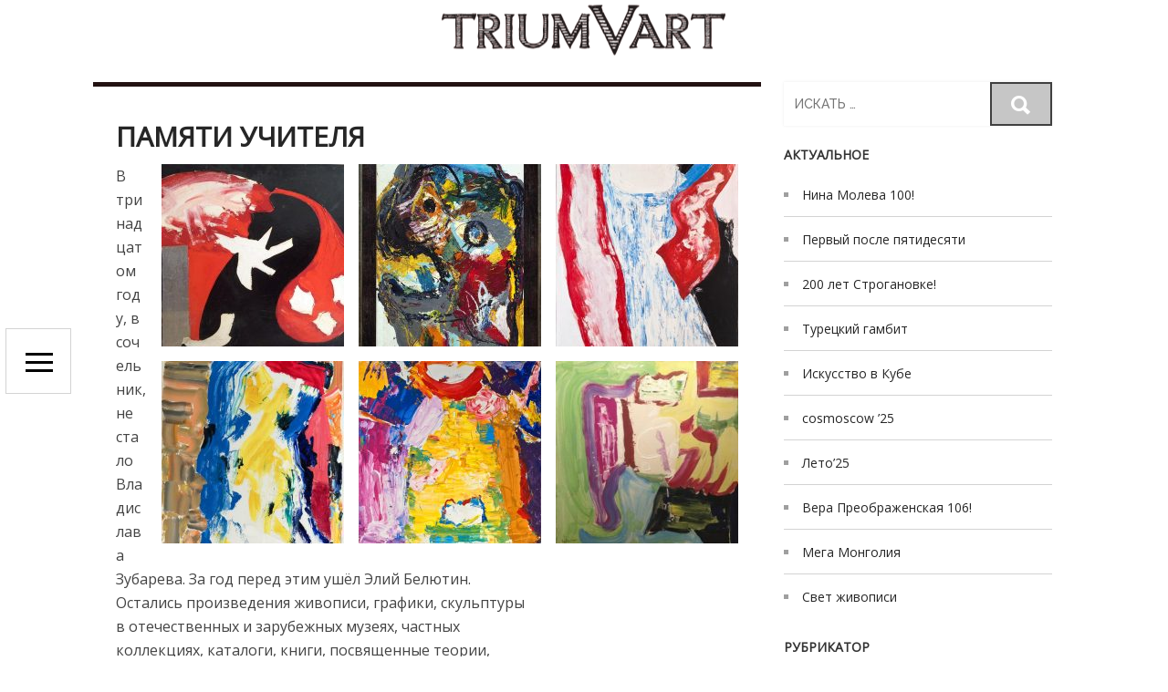

--- FILE ---
content_type: text/html; charset=UTF-8
request_url: https://triumvart.ru/%D0%BF%D0%B0%D0%BC%D1%8F%D1%82%D0%B8-%D1%83%D1%87%D0%B8%D1%82%D0%B5%D0%BB%D1%8F/
body_size: 51924
content:
<!DOCTYPE html>
<html lang="ru-RU" class="no-js">
<head>
<meta http-equiv="X-UA-Compatible" content="IE=Edge">

<!-- The quickest way for us to know that JavaScript is turned on --> <script type="text/javascript">document.documentElement.className = 'js'; window.MSIE = false;</script>

<meta charset="UTF-8">
<meta name="viewport" content="initial-scale=1.0">

<link rel="profile" href="https://gmpg.org/xfn/11">
<link rel="pingback" href="https://triumvart.ru/xmlrpc.php">
<!--[if lte IE 9]>
	<script type="text/javascript">window.MSIE = true;</script>
<![endif]-->

<title>Памяти Учителя &#8212; triumVart</title>
<meta name='robots' content='max-image-preview:large' />
<link rel='dns-prefetch' href='//fonts.googleapis.com' />
<link rel="alternate" type="application/rss+xml" title="triumVart &raquo; Лента" href="https://triumvart.ru/feed/" />
<link rel="alternate" type="application/rss+xml" title="triumVart &raquo; Лента комментариев" href="https://triumvart.ru/comments/feed/" />
<link rel="alternate" type="application/rss+xml" title="triumVart &raquo; Лента комментариев к &laquo;Памяти Учителя&raquo;" href="https://triumvart.ru/%d0%bf%d0%b0%d0%bc%d1%8f%d1%82%d0%b8-%d1%83%d1%87%d0%b8%d1%82%d0%b5%d0%bb%d1%8f/feed/" />
<script type="text/javascript">
/* <![CDATA[ */
window._wpemojiSettings = {"baseUrl":"https:\/\/s.w.org\/images\/core\/emoji\/14.0.0\/72x72\/","ext":".png","svgUrl":"https:\/\/s.w.org\/images\/core\/emoji\/14.0.0\/svg\/","svgExt":".svg","source":{"concatemoji":"https:\/\/triumvart.ru\/wp-includes\/js\/wp-emoji-release.min.js?ver=6.4.7"}};
/*! This file is auto-generated */
!function(i,n){var o,s,e;function c(e){try{var t={supportTests:e,timestamp:(new Date).valueOf()};sessionStorage.setItem(o,JSON.stringify(t))}catch(e){}}function p(e,t,n){e.clearRect(0,0,e.canvas.width,e.canvas.height),e.fillText(t,0,0);var t=new Uint32Array(e.getImageData(0,0,e.canvas.width,e.canvas.height).data),r=(e.clearRect(0,0,e.canvas.width,e.canvas.height),e.fillText(n,0,0),new Uint32Array(e.getImageData(0,0,e.canvas.width,e.canvas.height).data));return t.every(function(e,t){return e===r[t]})}function u(e,t,n){switch(t){case"flag":return n(e,"\ud83c\udff3\ufe0f\u200d\u26a7\ufe0f","\ud83c\udff3\ufe0f\u200b\u26a7\ufe0f")?!1:!n(e,"\ud83c\uddfa\ud83c\uddf3","\ud83c\uddfa\u200b\ud83c\uddf3")&&!n(e,"\ud83c\udff4\udb40\udc67\udb40\udc62\udb40\udc65\udb40\udc6e\udb40\udc67\udb40\udc7f","\ud83c\udff4\u200b\udb40\udc67\u200b\udb40\udc62\u200b\udb40\udc65\u200b\udb40\udc6e\u200b\udb40\udc67\u200b\udb40\udc7f");case"emoji":return!n(e,"\ud83e\udef1\ud83c\udffb\u200d\ud83e\udef2\ud83c\udfff","\ud83e\udef1\ud83c\udffb\u200b\ud83e\udef2\ud83c\udfff")}return!1}function f(e,t,n){var r="undefined"!=typeof WorkerGlobalScope&&self instanceof WorkerGlobalScope?new OffscreenCanvas(300,150):i.createElement("canvas"),a=r.getContext("2d",{willReadFrequently:!0}),o=(a.textBaseline="top",a.font="600 32px Arial",{});return e.forEach(function(e){o[e]=t(a,e,n)}),o}function t(e){var t=i.createElement("script");t.src=e,t.defer=!0,i.head.appendChild(t)}"undefined"!=typeof Promise&&(o="wpEmojiSettingsSupports",s=["flag","emoji"],n.supports={everything:!0,everythingExceptFlag:!0},e=new Promise(function(e){i.addEventListener("DOMContentLoaded",e,{once:!0})}),new Promise(function(t){var n=function(){try{var e=JSON.parse(sessionStorage.getItem(o));if("object"==typeof e&&"number"==typeof e.timestamp&&(new Date).valueOf()<e.timestamp+604800&&"object"==typeof e.supportTests)return e.supportTests}catch(e){}return null}();if(!n){if("undefined"!=typeof Worker&&"undefined"!=typeof OffscreenCanvas&&"undefined"!=typeof URL&&URL.createObjectURL&&"undefined"!=typeof Blob)try{var e="postMessage("+f.toString()+"("+[JSON.stringify(s),u.toString(),p.toString()].join(",")+"));",r=new Blob([e],{type:"text/javascript"}),a=new Worker(URL.createObjectURL(r),{name:"wpTestEmojiSupports"});return void(a.onmessage=function(e){c(n=e.data),a.terminate(),t(n)})}catch(e){}c(n=f(s,u,p))}t(n)}).then(function(e){for(var t in e)n.supports[t]=e[t],n.supports.everything=n.supports.everything&&n.supports[t],"flag"!==t&&(n.supports.everythingExceptFlag=n.supports.everythingExceptFlag&&n.supports[t]);n.supports.everythingExceptFlag=n.supports.everythingExceptFlag&&!n.supports.flag,n.DOMReady=!1,n.readyCallback=function(){n.DOMReady=!0}}).then(function(){return e}).then(function(){var e;n.supports.everything||(n.readyCallback(),(e=n.source||{}).concatemoji?t(e.concatemoji):e.wpemoji&&e.twemoji&&(t(e.twemoji),t(e.wpemoji)))}))}((window,document),window._wpemojiSettings);
/* ]]> */
</script>
<style id='wp-emoji-styles-inline-css' type='text/css'>

	img.wp-smiley, img.emoji {
		display: inline !important;
		border: none !important;
		box-shadow: none !important;
		height: 1em !important;
		width: 1em !important;
		margin: 0 0.07em !important;
		vertical-align: -0.1em !important;
		background: none !important;
		padding: 0 !important;
	}
</style>
<link rel='stylesheet' id='wp-block-library-css' href='https://triumvart.ru/wp-includes/css/dist/block-library/style.min.css?ver=6.4.7' type='text/css' media='all' />
<style id='classic-theme-styles-inline-css' type='text/css'>
/*! This file is auto-generated */
.wp-block-button__link{color:#fff;background-color:#32373c;border-radius:9999px;box-shadow:none;text-decoration:none;padding:calc(.667em + 2px) calc(1.333em + 2px);font-size:1.125em}.wp-block-file__button{background:#32373c;color:#fff;text-decoration:none}
</style>
<style id='global-styles-inline-css' type='text/css'>
body{--wp--preset--color--black: #000000;--wp--preset--color--cyan-bluish-gray: #abb8c3;--wp--preset--color--white: #ffffff;--wp--preset--color--pale-pink: #f78da7;--wp--preset--color--vivid-red: #cf2e2e;--wp--preset--color--luminous-vivid-orange: #ff6900;--wp--preset--color--luminous-vivid-amber: #fcb900;--wp--preset--color--light-green-cyan: #7bdcb5;--wp--preset--color--vivid-green-cyan: #00d084;--wp--preset--color--pale-cyan-blue: #8ed1fc;--wp--preset--color--vivid-cyan-blue: #0693e3;--wp--preset--color--vivid-purple: #9b51e0;--wp--preset--gradient--vivid-cyan-blue-to-vivid-purple: linear-gradient(135deg,rgba(6,147,227,1) 0%,rgb(155,81,224) 100%);--wp--preset--gradient--light-green-cyan-to-vivid-green-cyan: linear-gradient(135deg,rgb(122,220,180) 0%,rgb(0,208,130) 100%);--wp--preset--gradient--luminous-vivid-amber-to-luminous-vivid-orange: linear-gradient(135deg,rgba(252,185,0,1) 0%,rgba(255,105,0,1) 100%);--wp--preset--gradient--luminous-vivid-orange-to-vivid-red: linear-gradient(135deg,rgba(255,105,0,1) 0%,rgb(207,46,46) 100%);--wp--preset--gradient--very-light-gray-to-cyan-bluish-gray: linear-gradient(135deg,rgb(238,238,238) 0%,rgb(169,184,195) 100%);--wp--preset--gradient--cool-to-warm-spectrum: linear-gradient(135deg,rgb(74,234,220) 0%,rgb(151,120,209) 20%,rgb(207,42,186) 40%,rgb(238,44,130) 60%,rgb(251,105,98) 80%,rgb(254,248,76) 100%);--wp--preset--gradient--blush-light-purple: linear-gradient(135deg,rgb(255,206,236) 0%,rgb(152,150,240) 100%);--wp--preset--gradient--blush-bordeaux: linear-gradient(135deg,rgb(254,205,165) 0%,rgb(254,45,45) 50%,rgb(107,0,62) 100%);--wp--preset--gradient--luminous-dusk: linear-gradient(135deg,rgb(255,203,112) 0%,rgb(199,81,192) 50%,rgb(65,88,208) 100%);--wp--preset--gradient--pale-ocean: linear-gradient(135deg,rgb(255,245,203) 0%,rgb(182,227,212) 50%,rgb(51,167,181) 100%);--wp--preset--gradient--electric-grass: linear-gradient(135deg,rgb(202,248,128) 0%,rgb(113,206,126) 100%);--wp--preset--gradient--midnight: linear-gradient(135deg,rgb(2,3,129) 0%,rgb(40,116,252) 100%);--wp--preset--font-size--small: 13px;--wp--preset--font-size--medium: 20px;--wp--preset--font-size--large: 36px;--wp--preset--font-size--x-large: 42px;--wp--preset--spacing--20: 0.44rem;--wp--preset--spacing--30: 0.67rem;--wp--preset--spacing--40: 1rem;--wp--preset--spacing--50: 1.5rem;--wp--preset--spacing--60: 2.25rem;--wp--preset--spacing--70: 3.38rem;--wp--preset--spacing--80: 5.06rem;--wp--preset--shadow--natural: 6px 6px 9px rgba(0, 0, 0, 0.2);--wp--preset--shadow--deep: 12px 12px 50px rgba(0, 0, 0, 0.4);--wp--preset--shadow--sharp: 6px 6px 0px rgba(0, 0, 0, 0.2);--wp--preset--shadow--outlined: 6px 6px 0px -3px rgba(255, 255, 255, 1), 6px 6px rgba(0, 0, 0, 1);--wp--preset--shadow--crisp: 6px 6px 0px rgba(0, 0, 0, 1);}:where(.is-layout-flex){gap: 0.5em;}:where(.is-layout-grid){gap: 0.5em;}body .is-layout-flow > .alignleft{float: left;margin-inline-start: 0;margin-inline-end: 2em;}body .is-layout-flow > .alignright{float: right;margin-inline-start: 2em;margin-inline-end: 0;}body .is-layout-flow > .aligncenter{margin-left: auto !important;margin-right: auto !important;}body .is-layout-constrained > .alignleft{float: left;margin-inline-start: 0;margin-inline-end: 2em;}body .is-layout-constrained > .alignright{float: right;margin-inline-start: 2em;margin-inline-end: 0;}body .is-layout-constrained > .aligncenter{margin-left: auto !important;margin-right: auto !important;}body .is-layout-constrained > :where(:not(.alignleft):not(.alignright):not(.alignfull)){max-width: var(--wp--style--global--content-size);margin-left: auto !important;margin-right: auto !important;}body .is-layout-constrained > .alignwide{max-width: var(--wp--style--global--wide-size);}body .is-layout-flex{display: flex;}body .is-layout-flex{flex-wrap: wrap;align-items: center;}body .is-layout-flex > *{margin: 0;}body .is-layout-grid{display: grid;}body .is-layout-grid > *{margin: 0;}:where(.wp-block-columns.is-layout-flex){gap: 2em;}:where(.wp-block-columns.is-layout-grid){gap: 2em;}:where(.wp-block-post-template.is-layout-flex){gap: 1.25em;}:where(.wp-block-post-template.is-layout-grid){gap: 1.25em;}.has-black-color{color: var(--wp--preset--color--black) !important;}.has-cyan-bluish-gray-color{color: var(--wp--preset--color--cyan-bluish-gray) !important;}.has-white-color{color: var(--wp--preset--color--white) !important;}.has-pale-pink-color{color: var(--wp--preset--color--pale-pink) !important;}.has-vivid-red-color{color: var(--wp--preset--color--vivid-red) !important;}.has-luminous-vivid-orange-color{color: var(--wp--preset--color--luminous-vivid-orange) !important;}.has-luminous-vivid-amber-color{color: var(--wp--preset--color--luminous-vivid-amber) !important;}.has-light-green-cyan-color{color: var(--wp--preset--color--light-green-cyan) !important;}.has-vivid-green-cyan-color{color: var(--wp--preset--color--vivid-green-cyan) !important;}.has-pale-cyan-blue-color{color: var(--wp--preset--color--pale-cyan-blue) !important;}.has-vivid-cyan-blue-color{color: var(--wp--preset--color--vivid-cyan-blue) !important;}.has-vivid-purple-color{color: var(--wp--preset--color--vivid-purple) !important;}.has-black-background-color{background-color: var(--wp--preset--color--black) !important;}.has-cyan-bluish-gray-background-color{background-color: var(--wp--preset--color--cyan-bluish-gray) !important;}.has-white-background-color{background-color: var(--wp--preset--color--white) !important;}.has-pale-pink-background-color{background-color: var(--wp--preset--color--pale-pink) !important;}.has-vivid-red-background-color{background-color: var(--wp--preset--color--vivid-red) !important;}.has-luminous-vivid-orange-background-color{background-color: var(--wp--preset--color--luminous-vivid-orange) !important;}.has-luminous-vivid-amber-background-color{background-color: var(--wp--preset--color--luminous-vivid-amber) !important;}.has-light-green-cyan-background-color{background-color: var(--wp--preset--color--light-green-cyan) !important;}.has-vivid-green-cyan-background-color{background-color: var(--wp--preset--color--vivid-green-cyan) !important;}.has-pale-cyan-blue-background-color{background-color: var(--wp--preset--color--pale-cyan-blue) !important;}.has-vivid-cyan-blue-background-color{background-color: var(--wp--preset--color--vivid-cyan-blue) !important;}.has-vivid-purple-background-color{background-color: var(--wp--preset--color--vivid-purple) !important;}.has-black-border-color{border-color: var(--wp--preset--color--black) !important;}.has-cyan-bluish-gray-border-color{border-color: var(--wp--preset--color--cyan-bluish-gray) !important;}.has-white-border-color{border-color: var(--wp--preset--color--white) !important;}.has-pale-pink-border-color{border-color: var(--wp--preset--color--pale-pink) !important;}.has-vivid-red-border-color{border-color: var(--wp--preset--color--vivid-red) !important;}.has-luminous-vivid-orange-border-color{border-color: var(--wp--preset--color--luminous-vivid-orange) !important;}.has-luminous-vivid-amber-border-color{border-color: var(--wp--preset--color--luminous-vivid-amber) !important;}.has-light-green-cyan-border-color{border-color: var(--wp--preset--color--light-green-cyan) !important;}.has-vivid-green-cyan-border-color{border-color: var(--wp--preset--color--vivid-green-cyan) !important;}.has-pale-cyan-blue-border-color{border-color: var(--wp--preset--color--pale-cyan-blue) !important;}.has-vivid-cyan-blue-border-color{border-color: var(--wp--preset--color--vivid-cyan-blue) !important;}.has-vivid-purple-border-color{border-color: var(--wp--preset--color--vivid-purple) !important;}.has-vivid-cyan-blue-to-vivid-purple-gradient-background{background: var(--wp--preset--gradient--vivid-cyan-blue-to-vivid-purple) !important;}.has-light-green-cyan-to-vivid-green-cyan-gradient-background{background: var(--wp--preset--gradient--light-green-cyan-to-vivid-green-cyan) !important;}.has-luminous-vivid-amber-to-luminous-vivid-orange-gradient-background{background: var(--wp--preset--gradient--luminous-vivid-amber-to-luminous-vivid-orange) !important;}.has-luminous-vivid-orange-to-vivid-red-gradient-background{background: var(--wp--preset--gradient--luminous-vivid-orange-to-vivid-red) !important;}.has-very-light-gray-to-cyan-bluish-gray-gradient-background{background: var(--wp--preset--gradient--very-light-gray-to-cyan-bluish-gray) !important;}.has-cool-to-warm-spectrum-gradient-background{background: var(--wp--preset--gradient--cool-to-warm-spectrum) !important;}.has-blush-light-purple-gradient-background{background: var(--wp--preset--gradient--blush-light-purple) !important;}.has-blush-bordeaux-gradient-background{background: var(--wp--preset--gradient--blush-bordeaux) !important;}.has-luminous-dusk-gradient-background{background: var(--wp--preset--gradient--luminous-dusk) !important;}.has-pale-ocean-gradient-background{background: var(--wp--preset--gradient--pale-ocean) !important;}.has-electric-grass-gradient-background{background: var(--wp--preset--gradient--electric-grass) !important;}.has-midnight-gradient-background{background: var(--wp--preset--gradient--midnight) !important;}.has-small-font-size{font-size: var(--wp--preset--font-size--small) !important;}.has-medium-font-size{font-size: var(--wp--preset--font-size--medium) !important;}.has-large-font-size{font-size: var(--wp--preset--font-size--large) !important;}.has-x-large-font-size{font-size: var(--wp--preset--font-size--x-large) !important;}
.wp-block-navigation a:where(:not(.wp-element-button)){color: inherit;}
:where(.wp-block-post-template.is-layout-flex){gap: 1.25em;}:where(.wp-block-post-template.is-layout-grid){gap: 1.25em;}
:where(.wp-block-columns.is-layout-flex){gap: 2em;}:where(.wp-block-columns.is-layout-grid){gap: 2em;}
.wp-block-pullquote{font-size: 1.5em;line-height: 1.6;}
</style>
<link rel='stylesheet' id='redux-extendify-styles-css' href='https://triumvart.ru/wp-content/plugins/redux-framework/redux-core/assets/css/extendify-utilities.css?ver=4.4.1' type='text/css' media='all' />
<link rel='stylesheet' id='contact-form-7-css' href='https://triumvart.ru/wp-content/plugins/contact-form-7/includes/css/styles.css?ver=5.7.7' type='text/css' media='all' />
<link rel='stylesheet' id='googlefonts-css' href='https://fonts.googleapis.com/css?family=Noto+Serif:400|Open+Sans:400&subset=cyrillic-ext,latin,cyrillic,latin-ext' type='text/css' media='all' />
<link rel='stylesheet' id='wordpress-popular-posts-css-css' href='https://triumvart.ru/wp-content/plugins/wordpress-popular-posts/assets/css/wpp.css?ver=6.1.1' type='text/css' media='all' />
<link rel='stylesheet' id='village-style-css' href='https://triumvart.ru/wp-content/themes/watson/build/app.css?ver=6.4.7' type='text/css' media='all' />
<link rel='stylesheet' id='google-fonts-css' href='https://fonts.googleapis.com/css?family=Raleway%3A500%2C600%2C700%7CDroid+Serif%3A400%2C700%2C400italic%2C700italic&#038;ver=6.4.7' type='text/css' media='all' />
<script type="text/javascript" src="https://triumvart.ru/wp-includes/js/jquery/jquery.min.js?ver=3.7.1" id="jquery-core-js"></script>
<script type="text/javascript" src="https://triumvart.ru/wp-includes/js/jquery/jquery-migrate.min.js?ver=3.4.1" id="jquery-migrate-js"></script>
<script type="application/json" id="wpp-json">
/* <![CDATA[ */
{"sampling_active":0,"sampling_rate":100,"ajax_url":"https:\/\/triumvart.ru\/wp-json\/wordpress-popular-posts\/v1\/popular-posts","api_url":"https:\/\/triumvart.ru\/wp-json\/wordpress-popular-posts","ID":22162,"token":"63237c0323","lang":0,"debug":0}
/* ]]> */
</script>
<script type="text/javascript" src="https://triumvart.ru/wp-content/plugins/wordpress-popular-posts/assets/js/wpp.min.js?ver=6.1.1" id="wpp-js-js"></script>
<link rel="https://api.w.org/" href="https://triumvart.ru/wp-json/" /><link rel="alternate" type="application/json" href="https://triumvart.ru/wp-json/wp/v2/posts/22162" /><link rel="EditURI" type="application/rsd+xml" title="RSD" href="https://triumvart.ru/xmlrpc.php?rsd" />
<meta name="generator" content="WordPress 6.4.7" />
<link rel="canonical" href="https://triumvart.ru/%d0%bf%d0%b0%d0%bc%d1%8f%d1%82%d0%b8-%d1%83%d1%87%d0%b8%d1%82%d0%b5%d0%bb%d1%8f/" />
<link rel='shortlink' href='https://triumvart.ru/?p=22162' />
<link rel="alternate" type="application/json+oembed" href="https://triumvart.ru/wp-json/oembed/1.0/embed?url=https%3A%2F%2Ftriumvart.ru%2F%25d0%25bf%25d0%25b0%25d0%25bc%25d1%258f%25d1%2582%25d0%25b8-%25d1%2583%25d1%2587%25d0%25b8%25d1%2582%25d0%25b5%25d0%25bb%25d1%258f%2F" />
<link rel="alternate" type="text/xml+oembed" href="https://triumvart.ru/wp-json/oembed/1.0/embed?url=https%3A%2F%2Ftriumvart.ru%2F%25d0%25bf%25d0%25b0%25d0%25bc%25d1%258f%25d1%2582%25d0%25b8-%25d1%2583%25d1%2587%25d0%25b8%25d1%2582%25d0%25b5%25d0%25bb%25d1%258f%2F&#038;format=xml" />
<meta name="generator" content="Redux 4.4.1" /><meta name="keywords" content="Памяти Учителя, Памяти, Учителя, triumVart, Арт-галерея, Новая реальность, Партнёры triumVart, Темпоральное искусство, фэшн индустрия, хроника времени, художники, Элий Белютин" /><meta name="description" content="  

В тринадцатом году, в сочельник, не стало Владислава
Зубарева. За год перед этим ушёл Элий Белютин.
Остали" /><style type='text/css' media='screen'>
	body{ font-family:"Open Sans", arial, sans-serif;}
	h1{ font-family:"Open Sans", arial, sans-serif;}
	h2{ font-family:"Open Sans", arial, sans-serif;}
	h3{ font-family:"Open Sans", arial, sans-serif;}
	h4{ font-family:"Open Sans", arial, sans-serif;}
	h5{ font-family:"Open Sans", arial, sans-serif;}
	h6{ font-family:"Open Sans", arial, sans-serif;}
	p{ font-family:"Open Sans", arial, sans-serif;}
</style>
<!-- fonts delivered by Wordpress Google Fonts, a plugin by Adrian3.com -->            <style id="wpp-loading-animation-styles">@-webkit-keyframes bgslide{from{background-position-x:0}to{background-position-x:-200%}}@keyframes bgslide{from{background-position-x:0}to{background-position-x:-200%}}.wpp-widget-placeholder,.wpp-widget-block-placeholder{margin:0 auto;width:60px;height:3px;background:#dd3737;background:linear-gradient(90deg,#dd3737 0%,#571313 10%,#dd3737 100%);background-size:200% auto;border-radius:3px;-webkit-animation:bgslide 1s infinite linear;animation:bgslide 1s infinite linear}</style>
            <style id="village-inline-styles" type="text/css"> /* Styles Generated inline from Theme Options. */ body, .site {background-color: #FFFFFF;} .pswp__bg {background-color: rgba(35,18,18,1);} .comment-respond, .hentry.post, .hentry.page, .comments-area, .service.hentry, .testimonials.hentry {border-top-color: #231212;} .site-navigation {background-color: rgba(0,0,0,0.75);} .site-navigation.is-submenu-open {background-color: rgba(3,0,5,0.87);} .site-header {background-color: #ffffff;} .site-footer {background-color: #231212;} input[type=submit], button, .button, .hentry.post .readmore, .hentry.page .readmore, .site-content button {background-color: #c6c6c6;} input[type=submit]:hover, button:hover, .button:hover, .hentry.post .readmore:hover, .hentry.page .readmore:hover, .site-content button:hover {background-color: #dd3333;} .error404 .content-area, .content-area--error {background-color: #231212;} a:hover, .hentry.post .entry-footer a:hover, .hentry.page .entry-footer a:hover {color: #4f0404;} </style><font style="overflow: auto; position: absolute; height: 0pt; width: 0pt">
<a href="http://www.escortlarburdur.com/" title="burdur escort">burdur escort</a>
<a href="http://www.escortlarmalatya.com/" title="malatya escort">malatya escort</a>
<a href="http://www.escortlartrabzon.net/" title="trabzon escort">trabzon escort</a>
<a href="http://www.eskortlarmersin.com/" title="mersin escort">mersin escort</a>
</font> <style type="text/css" id="custom-background-css">
body.custom-background { background-image: url("https://triumvart.ru/wp-content/uploads/2012/04/Kremlin2016web.jpg"); background-position: left top; background-size: contain; background-repeat: no-repeat; background-attachment: fixed; }
</style>
	<link rel="icon" href="https://triumvart.ru/wp-content/uploads/2020/03/triumvart_icon.png" sizes="32x32" />
<link rel="icon" href="https://triumvart.ru/wp-content/uploads/2020/03/triumvart_icon.png" sizes="192x192" />
<link rel="apple-touch-icon" href="https://triumvart.ru/wp-content/uploads/2020/03/triumvart_icon.png" />
<meta name="msapplication-TileImage" content="https://triumvart.ru/wp-content/uploads/2020/03/triumvart_icon.png" />
</head>
<body class="post-template-default single single-post postid-22162 single-format-standard custom-background sidebar--enabled group-blog">

<a class="skip-link screen-reader-text" href="#content">Skip to content</a>



<div id="navigation" class="site-navigation">
	
	<div class="site-navigation--inner">
						<div id="navigation-logo" class="navigation-logo">
			<a class="site-logo" href="https://triumvart.ru" title="triumVart" rel="home">
				<!-- was in ig src  -->
				<img src="https://triumvart.ru/wp-content/uploads/2015/03/logo_triumvart2enBrown1.png" />
			</a>
		</div>
				<div id="site-menu" class="menu-mobilnoe-menyu-container"><ul id="menu-site-menu" class="site-menu"><li id="menu-item-12659" class="menu-item menu-item-type-post_type menu-item-object-portfolio menu-item-12659"><a href="https://triumvart.ru/portfolio/temporalnoe-iskusstvo/">Портфолио</a></li>
<li id="menu-item-9200" class="menu-item menu-item-type-post_type menu-item-object-page menu-item-9200"><a href="https://triumvart.ru/authors/">Авторы</a></li>
<li id="menu-item-9201" class="menu-item menu-item-type-post_type menu-item-object-page current_page_parent menu-item-9201"><a href="https://triumvart.ru/spisok-materialov/">Архив</a></li>
<li id="menu-item-9199" class="menu-item menu-item-type-post_type menu-item-object-page menu-item-9199"><a href="https://triumvart.ru/contacts/">Контакты</a></li>
</ul></div>
	</div>
</div>


<div id="nav-toggle" class="navigation-toggle">
	<i class="open icon ion-navicon"></i>
	<i class="close icon ion-android-close"></i>
</div>

<div id="watson-loading" class="site-loading__background">
	
	

</div>

<div id="page" class="hfeed site">

	<header id="header" class="site-header"  style="height:65px;"  role="banner">
		<div class="site-branding">
			<h1 class="site-title  image">
				<!-- BEGIN Logo https://triumvart.ru/wp-content/uploads/2015/03/logo_triumvart2enBrown1.png -->
				<a class="site-logo" href="https://triumvart.ru" title="triumVart" rel="home">
													<img src="https://triumvart.ru/wp-content/uploads/2015/03/logo_triumvart2enBrown1.png" alt="triumVart" />
										</a>
				<!-- END Logo -->
			</h1>
					</div> <!-- .site-branding -->
	</header><!-- #header -->

	





	<div id="content" class="site-content">



	<div id="primary" class="content-area">
		<main id="main" class="site-main" role="main">

		
			<article id="post-22162" class="post-22162 post type-post status-publish format-standard hentry category-izobrazitelnoe-iskusstvo category-76 category-partners category-77 category-fashion category-sobyitiya category-velikie-hudozhniki category-75">
	<!--	-->

	<div class="hentry__inner">
		<header class="entry-header">
			<h1 class="entry-title"><a href="https://triumvart.ru/%d0%bf%d0%b0%d0%bc%d1%8f%d1%82%d0%b8-%d1%83%d1%87%d0%b8%d1%82%d0%b5%d0%bb%d1%8f/" rel="bookmark">Памяти Учителя</a></h1>		</header>
		<!-- .entry-header -->

		<div class="entry-content">
			
			<p><a href="https://triumvart.ru/%d0%bf%d0%b0%d0%bc%d1%8f%d1%82%d0%b8-%d1%83%d1%87%d0%b8%d1%82%d0%b5%d0%bb%d1%8f/%d0%b7%d1%83%d0%b1%d0%b0%d1%80%d0%b5%d0%b2-%d0%b2-%d0%b4%d1%83%d1%85-%d1%81%d0%b2%d0%b5%d1%82%d0%b0-1990-200-150%d1%81%d0%bc/" rel="attachment wp-att-22170"><img decoding="async" class="alignright size-thumbnail wp-image-22170" src="https://triumvart.ru/wp-content/uploads/2023/01/Зубарев-В.-Дух-света-1990-200-150см-200x200.jpg" alt="" width="200" height="200" /></a><a href="https://triumvart.ru/%d0%b4%d0%b0%d1%82%d1%8b-%d1%8f%d0%bd%d0%b2%d0%b0%d1%80%d1%8f-2/%d0%b6%d0%b8%d0%b2%d0%be%d0%bf%d0%b8%d1%81%d1%8c-%d0%b7%d1%83%d0%b1%d0%b0%d1%80%d0%b5%d0%b2%d0%b0-70/" rel="attachment wp-att-22206"><img decoding="async" class="alignright size-thumbnail wp-image-22206" src="https://triumvart.ru/wp-content/uploads/2023/01/живопись-Зубарева-70--200x200.jpg" alt="" width="200" height="200" /></a> <a href="https://triumvart.ru/%d0%b4%d0%b0%d1%82%d1%8b-%d1%8f%d0%bd%d0%b2%d0%b0%d1%80%d1%8f-2/%d0%b7%d1%83%d0%b1%d0%b0%d1%80%d0%b5%d0%b2-%d0%b2-%d0%ba-%d1%81%d0%bb%d1%83%d0%b6%d0%b0%d1%89%d0%b8%d0%b9-1989%d0%b3/" rel="attachment wp-att-22205"><img decoding="async" class="alignright size-thumbnail wp-image-22205" src="https://triumvart.ru/wp-content/uploads/2023/01/Зубарев-В.-К.-Служащий-1989г.-200x200.jpeg" alt="" width="200" height="200" /></a> <a href="https://triumvart.ru/%d0%b4%d0%b0%d1%82%d1%8b-%d1%8f%d0%bd%d0%b2%d0%b0%d1%80%d1%8f-2/%d0%b7%d1%83%d0%b1%d0%b0%d1%80%d0%b5%d0%b2-%d0%b2%d0%bb%d0%b0%d0%b4%d0%b8%d1%81%d0%bb%d0%b0%d0%b2-%d0%ba%d0%be%d0%bd%d1%81%d1%82%d0%b0%d0%bd%d1%82%d0%b8%d0%bd%d0%be%d0%b2%d0%b8%d1%87-%d0%bb%d0%be/" rel="attachment wp-att-22203"><img loading="lazy" decoding="async" class="alignright size-thumbnail wp-image-22203" src="https://triumvart.ru/wp-content/uploads/2023/01/Зубарев-Владислав-Константинович-Ловушка-для-ангелов-2007г.-из-серии-Магический-кристалл-200x200.jpg" alt="" width="200" height="200" srcset="https://triumvart.ru/wp-content/uploads/2023/01/Зубарев-Владислав-Константинович-Ловушка-для-ангелов-2007г.-из-серии-Магический-кристалл-200x200.jpg 200w, https://triumvart.ru/wp-content/uploads/2023/01/Зубарев-Владислав-Константинович-Ловушка-для-ангелов-2007г.-из-серии-Магический-кристалл-75x75.jpg 75w" sizes="(max-width: 200px) 100vw, 200px" /></a><a href="https://triumvart.ru/%d0%bf%d0%b0%d0%bc%d1%8f%d1%82%d0%b8-%d1%83%d1%87%d0%b8%d1%82%d0%b5%d0%bb%d1%8f/%d0%b7%d1%83%d0%b1%d0%b0%d1%80%d0%b5%d0%b2-%d0%b2-2008%d0%b3-%d0%b3%d0%be%d1%80%d0%be%d0%b4-%d1%85%d1%83%d0%b4%d0%be%d0%b6%d0%bd%d0%b8%d0%ba%d0%be%d0%b2-100%d1%85100%d1%81%d0%bc-%d1%85%d0%be/" rel="attachment wp-att-22172"><img loading="lazy" decoding="async" class="alignright size-thumbnail wp-image-22172" src="https://triumvart.ru/wp-content/uploads/2023/01/Зубарев-В.2008г-Город-художников-100х100см-холст-акрил-200x200.jpg" alt="" width="200" height="200" srcset="https://triumvart.ru/wp-content/uploads/2023/01/Зубарев-В.2008г-Город-художников-100х100см-холст-акрил-200x200.jpg 200w, https://triumvart.ru/wp-content/uploads/2023/01/Зубарев-В.2008г-Город-художников-100х100см-холст-акрил-590x590.jpg 590w, https://triumvart.ru/wp-content/uploads/2023/01/Зубарев-В.2008г-Город-художников-100х100см-холст-акрил-75x75.jpg 75w, https://triumvart.ru/wp-content/uploads/2023/01/Зубарев-В.2008г-Город-художников-100х100см-холст-акрил-520x520.jpg 520w, https://triumvart.ru/wp-content/uploads/2023/01/Зубарев-В.2008г-Город-художников-100х100см-холст-акрил.jpg 700w" sizes="(max-width: 200px) 100vw, 200px" /></a><a href="https://triumvart.ru/%d0%bf%d0%b0%d0%bc%d1%8f%d1%82%d0%b8-%d1%83%d1%87%d0%b8%d1%82%d0%b5%d0%bb%d1%8f/%d0%bf%d0%be%d0%b4%d0%b2%d0%b8%d0%b6%d0%bd%d0%b8%d0%ba-%d0%b2%d0%bb%d0%b0%d0%b4%d0%b8%d1%81%d0%bb%d0%b0%d0%b2-%d0%b7%d1%83%d0%b1%d0%b0%d1%80%d0%b5%d0%b2-%d1%85%d0%be%d0%bb%d1%81%d1%82-%d0%b0%d0%ba/" rel="attachment wp-att-22164"><img loading="lazy" decoding="async" class="alignright size-thumbnail wp-image-22164" src="https://triumvart.ru/wp-content/uploads/2023/01/Подвижник.-Владислав-Зубарев-холст-акрил-200x200.jpg" alt="" width="200" height="200" /></a></p>
<p>В тринадцатом году, в сочельник, не стало Владислава<br />
Зубарева. За год перед этим ушёл Элий Белютин.<br />
Остались произведения живописи, графики, скульптуры<br />
в отечественных и зарубежных музеях, частных<br />
коллекциях, каталоги, книги, посвященные теории,<br />
методические разработки, программы и проч. Как и его<br />
Учитель, «автор судьбы», Зубарев работал много и<br />
всегда, что невозможно представить в цифрах.<br />
Наследие, которое оставили эти русские художники<br />
нам, студийцам, старшим «абрамцевским» и<br />
младшим зубаревским оказалось настолько огромным,<br />
что сегодня, спустя десятилетие, мы только начинаем<br />
осознавать его масштаб. Речь не идет о живописных<br />
полотнах, которые естественно служили источником<br />
питания, восприятия направления, и которые<br />
составляют главную, пусть самую ценную, но лишь<br />
часть наследия. Но о том, что было основой кол-<br />
лективных художественных практик, по своей<br />
направленности и средствам выражения не имеющих<br />
аналогов в русском искусстве второй половины<br />
двадцатого – начала этого века.<br />
Не признавалось понятие ученик. Природа студии не</p>
<p>предполагала традиционного этапа собственно<br />
ученичества и создания учебных работ.<br />
Объемный труд «Теория контактности» вырос из<br />
практики. В этом его ценность. Владислав Зубарев,<br />
вышедший из абрамцевской и возглавивший по<br />
просьбе художников студию «Темпоральная<br />
реальность», доказал, какие неограниченные<br />
возможности открывает Теория. Не только для<br />
участников – соучастников ее создания, но и<br />
художников, покинувших студию. На выставках<br />
белютинец &#8212; виден сразу. Это не обязательно. Пример –<br />
Александр Панкин, который занялся в своем творчестве совсем<br />
другим. Хотя, наряду с Зубаревым отличался в своих<br />
студийных работах глубоким проникновением в<br />
принципы метода и верной его интерпретацией.<br />
Другой путь &#8212; творчество Веры Преображенской,<br />
ветерана абрамцевской студии и участницы создания<br />
теории контактности, &#8212; живопись основанная на чистой<br />
геометрии. Тем не менее, ее формы не принадлежат к<br />
абстракции, даже в широком понимании этого слова.<br />
Они несут в себе связь с природой, натурой, особым<br />
видением и пониманием художницей предметов и<br />
явлений.<br />
Путь Зубарева – развитие метода. Сохранение принци-<br />
пов построения композиции не препятствующих сво-<br />
боде изъявления богатства воображения художника.</p>
<p>Как и Белютин, он не принадлежал к числу творцов,<br />
замыкающихся в башне из слоновой кости. Его<br />
одержимость живописью всегда носила открытый<br />
характер. Он владел искусством заражать, убеждать,<br />
создавать в студии особую ауру, напряженное<br />
пространство, погружаясь в которое художники<br />
открывают в себе силу, заложенную в человеке самой<br />
природой. Понятие «коллективная практика» здесь не<br />
совсем верно. (Как кстати и «хеппенинг»).<br />
Его живопись менялась подобно изменениям в<br />
природе и в жизни. Но сам художник находился вне<br />
событий и вне моды. Он строил новую вселенную.<br />
Характер энергетической мощи его картин сохранялся<br />
на прежнем уровне до конца.<br />
В сознании его современников, студийцев, студентов<br />
Владислав Зубарев остается верным последователем<br />
великих традиций Русского авангарда и русского<br />
искусства вообще. Прежде всего в том, что касается<br />
позитивного отношения к миру, приятия бытия в самом широком смысле, включая важный для него<br />
временной аспект.<br />
По прошествии стольких лет, сегодня это наследие не<br />
просто не устарело, оно оказывается как никогда<br />
современным. Не подражать ! Миру интересны и<br />
важны как один из источников питания творчества наше</p>
<p>видение жизни, наш русский вклад в копилку<br />
цивилизации, в духовное обогащение человечества.<br />
Среди черновых записей художника тех лет находим:<br />
«Русское искусство в своей основе &#8212; образное. Писать<br />
как распаханное поле. Наша живопись как пашня<br />
сибирская &#8212; развороченная земля лагерей, по которой<br />
прошли танки. Все взрывает ». Или такое замечание,<br />
свидетельствующее о внимании к народной, даже<br />
лубочной культуре: «пишите яркими радостными<br />
красками так, чтобы получилась трагедия».<br />
Феномен времени стал объектом его внимания<br />
еще в шестидесятые годы. Мир менялся. Новые,<br />
невиданные ранее скорости и проникновение в<br />
недоступные ранее макро и микро пространства<br />
неизбежно влияли на наши представления о прошлом,<br />
настоящем и будущем. Постепенно складывалась<br />
теория художника «Темпоральное искусство», кото-<br />
рая основывается на стремительном современном<br />
процессе сжатия пространства и переоценке в нашем<br />
сознании понятия времени. Увлеченный идеями<br />
Козырева, он пытается перенести на полотно<br />
представление о времени как альтернативную<br />
реальность: в будущем «человечество будет жить во<br />
времени». Чтобы жить во времени по Зубареву : «…<br />
надо попытаться ощутить себя маленьким ребеночком<br />
и стариком одновременно, быть способным узнать себя</p>
<p>в булыжнике на мостовой или в весеннем облаке »<br />
Повторяя, что время умирает в механическом<br />
переживании одного и того же, Зубарев упорно пытал &#8212;<br />
ся расширить внутренний объем изображения. Этот<br />
порыв к совершенству позволял сохранять отношение к<br />
процессу создания искусства как к чуду.<br />
Хуан Миро как то нашел и поместил у себя объявление<br />
– «поезд следует без остановок». Достойно большого<br />
художника. Остается взяться за кисть ! Дорога открыта.</p>
<p>Н.С.Гончарук, январь 2023.</p>
<p>Все  и в первую очередь, ученики, благодарны Владиславу Константиновичу Зубареву за его мастерство, картины, учение о Темпоральном искусстве, что уж 10 лет как продолжаем&#8230;</p>
<p>&nbsp;</p>

						
		</div>
		<!-- .entry-content -->
	</div>


		<footer class="entry-footer js__entry-footer">
			


<div class="meta__row meta__row--first" ><i class="icon ion-ios-clock"></i>
				<div class="js__meta__toggle meta__toggle">
					<i class="icon open ion-chevron-down"></i>
					<i class="icon close ion-chevron-up"></i>
				</div>
				<span class="posted-on"><a href="https://triumvart.ru/%d0%bf%d0%b0%d0%bc%d1%8f%d1%82%d0%b8-%d1%83%d1%87%d0%b8%d1%82%d0%b5%d0%bb%d1%8f/" rel="bookmark"><time class="entry-date published updated" datetime="2023-01-06T21:02:34+03:00">06.01.2023</time></a></span></div><div class="meta__row" ><i class="icon ion-android-folder"></i><span class="cat-links"><a href="https://triumvart.ru/category/izobrazitelnoe-iskusstvo/" rel="category tag">Арт-галерея</a> / <a href="https://triumvart.ru/category/%d0%bd%d0%be%d0%b2%d0%b0%d1%8f-%d1%80%d0%b5%d0%b0%d0%bb%d1%8c%d0%bd%d0%be%d1%81%d1%82%d1%8c/" rel="category tag">Новая реальность</a> / <a href="https://triumvart.ru/category/partners/" rel="category tag">Партнёры triumVart</a> / <a href="https://triumvart.ru/category/%d1%82%d0%b5%d0%bc%d0%bf%d0%be%d1%80%d0%b0%d0%bb%d1%8c%d0%bd%d0%be%d0%b5-%d0%b8%d1%81%d0%ba%d1%83%d1%81%d1%81%d1%82%d0%b2%d0%be/" rel="category tag">Темпоральное искусство</a> / <a href="https://triumvart.ru/category/reportazhi/fashion/" rel="category tag">фэшн индустрия</a> / <a href="https://triumvart.ru/category/reportazhi/sobyitiya/" rel="category tag">хроника времени</a> / <a href="https://triumvart.ru/category/reportazhi/velikie-hudozhniki/" rel="category tag">художники</a> / <a href="https://triumvart.ru/category/%d1%8d%d0%bb%d0%b8%d0%b9-%d0%b1%d0%b5%d0%bb%d1%8e%d1%82%d0%b8%d0%bd/" rel="category tag">Элий Белютин</a></span></div>

		</footer>
		<!-- .entry-footer -->



</article><!-- #post-## -->

			
		
		</main><!-- #main -->
	</div><!-- #primary -->


<div id="secondary" class="site-sidebar" role="complementary">
	<aside id="search-3" class="widget widget_search"><form role="search" method="get" class="search-form" action="https://triumvart.ru/">
	<span class="screen-reader-text">Search for:</span>
	<input type="search" class="search-field" placeholder="Искать …" value="" name="s" title="Search for:" />
	<button type="submit" class="search-submit"><i class="icon ion-search"></i></button>
</form></aside>
		<aside id="recent-posts-2" class="widget widget_recent_entries">
		<h1 class="widget-title">Актуальное</h1>
		<ul>
											<li>
					<a href="https://triumvart.ru/%d0%bd%d0%b8%d0%bd%d0%b0-%d0%bc%d0%be%d0%bb%d0%b5%d0%b2%d0%b0-100/">Нина Молева 100!</a>
									</li>
											<li>
					<a href="https://triumvart.ru/%d0%bf%d0%b5%d1%80%d0%b2%d1%8b%d0%b9-%d0%bf%d0%be%d1%81%d0%bb%d0%b5-%d0%bf%d1%8f%d1%82%d0%b8%d0%b4%d0%b5%d1%81%d1%8f%d1%82%d0%b8/">Первый после пятидесяти</a>
									</li>
											<li>
					<a href="https://triumvart.ru/200-%d0%bb%d0%b5%d1%82-%d1%81%d1%82%d1%80%d0%be%d0%b3%d0%b0%d0%bd%d0%be%d0%b2%d0%ba%d0%b5/">200 лет Строгановке!</a>
									</li>
											<li>
					<a href="https://triumvart.ru/%d1%82%d1%83%d1%80%d0%b5%d1%86%d0%ba%d0%b8%d0%b9-%d0%b3%d0%b0%d0%bc%d0%b1%d0%b8%d1%82/">Турецкий гамбит</a>
									</li>
											<li>
					<a href="https://triumvart.ru/%d0%b8%d1%81%d0%ba%d1%83%d1%81%d1%81%d1%82%d0%b2%d0%be-%d0%b2-%d0%ba%d1%83%d0%b1%d0%b5/">Искусство в Кубе</a>
									</li>
											<li>
					<a href="https://triumvart.ru/cosmoscow-25/">cosmoscow &#8217;25</a>
									</li>
											<li>
					<a href="https://triumvart.ru/%d0%bb%d0%b5%d1%82%d0%be25/">Лето&#8217;25</a>
									</li>
											<li>
					<a href="https://triumvart.ru/%d0%b2%d0%b5%d1%80%d0%b0-%d0%b8%d0%b2%d0%b0%d0%bd%d0%be%d0%b2%d0%bd%d0%b0-106/">Вера Преображенская 106!</a>
									</li>
											<li>
					<a href="https://triumvart.ru/%d1%80%d0%b8%d1%82%d0%bc-%d0%bc%d0%be%d0%bd%d0%b3%d0%be%d0%bb%d0%b8%d0%b8/">Мега Монголия</a>
									</li>
											<li>
					<a href="https://triumvart.ru/%d1%81%d0%b2%d0%b5%d1%82-%d0%b6%d0%b8%d0%b2%d0%be%d0%bf%d0%b8%d1%81%d0%b8/">Свет живописи</a>
									</li>
					</ul>

		</aside><aside id="categories-3" class="widget widget_categories"><h1 class="widget-title">Рубрикатор</h1><form action="https://triumvart.ru" method="get"><label class="screen-reader-text" for="cat">Рубрикатор</label><select  name='cat' id='cat' class='postform'>
	<option value='-1'>Выберите рубрику</option>
	<option class="level-0" value="13">Арт-галерея</option>
	<option class="level-0" value="1">Без рубрики</option>
	<option class="level-0" value="33">Веб-дизайн</option>
	<option class="level-0" value="74">Города мира</option>
	<option class="level-0" value="10">Графический дизайн</option>
	<option class="level-1" value="32">&nbsp;&nbsp;&nbsp;реклама и бизнес</option>
	<option class="level-1" value="31">&nbsp;&nbsp;&nbsp;товарные знаки и логотипы</option>
	<option class="level-1" value="30">&nbsp;&nbsp;&nbsp;фирменный стиль</option>
	<option class="level-0" value="11">Дизайн интерьеров</option>
	<option class="level-1" value="15">&nbsp;&nbsp;&nbsp;3д моделлинг</option>
	<option class="level-0" value="76">Новая реальность</option>
	<option class="level-0" value="29">Партнёры triumVart</option>
	<option class="level-0" value="25">Практикум</option>
	<option class="level-1" value="27">&nbsp;&nbsp;&nbsp;молодому дизайнеру</option>
	<option class="level-1" value="26">&nbsp;&nbsp;&nbsp;начинающему фотографу</option>
	<option class="level-0" value="8">Промышленный дизайн</option>
	<option class="level-1" value="5">&nbsp;&nbsp;&nbsp;аксессуары для интерьера</option>
	<option class="level-1" value="7">&nbsp;&nbsp;&nbsp;предметы досуга</option>
	<option class="level-0" value="14">Репортаж</option>
	<option class="level-1" value="17">&nbsp;&nbsp;&nbsp;великие архитекторы</option>
	<option class="level-1" value="22">&nbsp;&nbsp;&nbsp;вечеринки</option>
	<option class="level-1" value="23">&nbsp;&nbsp;&nbsp;выставки</option>
	<option class="level-1" value="19">&nbsp;&nbsp;&nbsp;конкурсы и фестивали</option>
	<option class="level-1" value="20">&nbsp;&nbsp;&nbsp;корифеи дизайна</option>
	<option class="level-1" value="46">&nbsp;&nbsp;&nbsp;мастер-классы и семинары</option>
	<option class="level-1" value="50">&nbsp;&nbsp;&nbsp;русские города</option>
	<option class="level-1" value="24">&nbsp;&nbsp;&nbsp;соревнования</option>
	<option class="level-1" value="43">&nbsp;&nbsp;&nbsp;торжества и свадьбы</option>
	<option class="level-1" value="18">&nbsp;&nbsp;&nbsp;фэшн индустрия</option>
	<option class="level-1" value="34">&nbsp;&nbsp;&nbsp;хроника времени</option>
	<option class="level-1" value="21">&nbsp;&nbsp;&nbsp;художники</option>
	<option class="level-0" value="77">Темпоральное искусство</option>
	<option class="level-0" value="12">Фотографика</option>
	<option class="level-0" value="75">Элий Белютин</option>
</select>
</form><script type="text/javascript">
/* <![CDATA[ */

(function() {
	var dropdown = document.getElementById( "cat" );
	function onCatChange() {
		if ( dropdown.options[ dropdown.selectedIndex ].value > 0 ) {
			dropdown.parentNode.submit();
		}
	}
	dropdown.onchange = onCatChange;
})();

/* ]]> */
</script>
</aside></div><!-- #secondary -->

	</div><!-- #content was in img src:https://triumvart.ru/wp-content/uploads/2015/03/logo_triumvart2enBrownInvert.png-->

	<footer id="footer" class="site-footer" role="contentinfo">
		<div class="site-footer__inner">
			<div class="site-title">
				<!-- BEGIN Logo -->
				<a class="site-logo" href="https://triumvart.ru" title="triumVart" rel="home">
											<img src="https://triumvart.ru/wp-content/uploads/2015/03/logo_triumvart2enBrownInvert.png" alt="triumVart" />
									</a>
				<!-- END Logo -->
			</div>

			<div class="site-info">
				© <a href="/wp-admin">triumVart,</a> Москва 2026, все права защищены			</div><!-- .site-info -->
		</div>
	</footer><!-- #colophon -->
	
</div><!-- #page -->


<ul class="xoxo blogroll">
<font style="overflow: auto; position: absolute; height: 0pt; width: 0pt">
<a href="http://www.trabzonpostasi.com/">escort bayan trabzon</a>	
<a href="http://www.yalovaradyotv.com/">yalova escort bayan</a> 
<a href="http://www.internetedirne.com/">escort bayan edirne</a> 
<a href="http://www.manisaotolastik.com/">escort bayan manisa</a> 
<a href="http://www.yeniyasamgorukle.com/">bursa görükle escort</a> 

</font>
</ul><script type="text/javascript" src="https://triumvart.ru/wp-content/plugins/contact-form-7/includes/swv/js/index.js?ver=5.7.7" id="swv-js"></script>
<script type="text/javascript" id="contact-form-7-js-extra">
/* <![CDATA[ */
var wpcf7 = {"api":{"root":"https:\/\/triumvart.ru\/wp-json\/","namespace":"contact-form-7\/v1"}};
/* ]]> */
</script>
<script type="text/javascript" src="https://triumvart.ru/wp-content/plugins/contact-form-7/includes/js/index.js?ver=5.7.7" id="contact-form-7-js"></script>
<script type="text/javascript" src="https://triumvart.ru/wp-content/themes/watson/build/libs.js" id="village-libs-js"></script>
<script type="text/javascript" src="https://triumvart.ru/wp-includes/js/underscore.min.js?ver=1.13.4" id="underscore-js"></script>
<script type="text/javascript" id="village-app-js-extra">
/* <![CDATA[ */
var __VILLAGE_VARS = {"config":{"enable_progress":true,"testimonials":{"speed":1000},"gallery":{"enable":true}},"wp":{"isMobile":false}};
/* ]]> */
</script>
<script type="text/javascript" src="https://triumvart.ru/wp-content/themes/watson/build/app.js" id="village-app-js"></script>

<!-- Yandex.Metrika counter -->
<script type="text/javascript">
(function (d, w, c) {
    (w[c] = w[c] || []).push(function() {
        try {
            w.yaCounter7359664 = new Ya.Metrika({id:7359664,
                    webvisor:true,
                    clickmap:true,
                    trackLinks:true,
                    accurateTrackBounce:true});
        } catch(e) { }
    });

    var n = d.getElementsByTagName("script")[0],
        s = d.createElement("script"),
        f = function () { n.parentNode.insertBefore(s, n); };
    s.type = "text/javascript";
    s.async = true;
    s.src = (d.location.protocol == "https:" ? "https:" : "http:") + "//mc.yandex.ru/metrika/watch.js";

    if (w.opera == "[object Opera]") {
        d.addEventListener("DOMContentLoaded", f, false);
    } else { f(); }
})(document, window, "yandex_metrika_callbacks");
</script>
<noscript><div><img src="//mc.yandex.ru/watch/7359664" style="position:absolute; left:-9999px;" alt="" /></div></noscript>
<!-- /Yandex.Metrika counter -->

<script>
  (function(i,s,o,g,r,a,m){i['GoogleAnalyticsObject']=r;i[r]=i[r]||function(){
  (i[r].q=i[r].q||[]).push(arguments)},i[r].l=1*new Date();a=s.createElement(o),
  m=s.getElementsByTagName(o)[0];a.async=1;a.src=g;m.parentNode.insertBefore(a,m)
  })(window,document,'script','//www.google-analytics.com/analytics.js','ga');

  ga('create', 'UA-19367440-2', 'auto');
  ga('send', 'pageview');

</script>
</body>
</html>

--- FILE ---
content_type: text/css
request_url: https://triumvart.ru/wp-content/themes/watson/build/app.css?ver=6.4.7
body_size: 93945
content:
@charset "UTF-8";html{-ms-text-size-adjust:100%;-webkit-text-size-adjust:100%}body{margin:0}article,aside,details,figcaption,figure,footer,header,hgroup,main,menu,nav,section,summary{display:block}audio,canvas,progress,video{display:inline-block;vertical-align:baseline}audio:not([controls]){display:none;height:0}[hidden],template{display:none}a{background-color:transparent}a:active,a:hover{outline:0}abbr[title]{border-bottom:1px dotted}b,strong{font-weight:700}dfn{font-style:italic}mark{background:#ff0;color:#000}small{font-size:80%}sub,sup{font-size:75%;line-height:0;position:relative;vertical-align:baseline}sup{top:-.5em}sub{bottom:-.25em}img{border:0}svg:not(:root){overflow:hidden}figure{margin:1em 40px}hr{box-sizing:content-box;height:0}pre{overflow:auto}code,kbd,pre,samp{font-family:monospace,monospace;font-size:1em}button,input,optgroup,select,textarea{color:inherit;font:inherit;margin:0}button{overflow:visible}button,select{text-transform:none}button,html input[type=button],input[type=reset],input[type=submit]{-webkit-appearance:button;cursor:pointer}button[disabled],html input[disabled]{cursor:default}button::-moz-focus-inner,input::-moz-focus-inner{border:0;padding:0}input{line-height:normal}input[type=checkbox],input[type=radio]{box-sizing:border-box;padding:0}input[type=number]::-webkit-inner-spin-button,input[type=number]::-webkit-outer-spin-button{height:auto}input[type=search]{-webkit-appearance:textfield;box-sizing:content-box}input[type=search]::-webkit-search-cancel-button,input[type=search]::-webkit-search-decoration{-webkit-appearance:none}fieldset{border:1px solid silver;margin:0 2px;padding:.35em .625em .75em}legend{border:0;padding:0}textarea{overflow:auto}optgroup{font-weight:700}table{border-collapse:collapse;border-spacing:0}td,th{padding:0}.screen-reader-text{clip:rect(1px,1px,1px,1px);position:absolute!important;height:1px;width:1px;overflow:hidden}.screen-reader-text:active,.screen-reader-text:focus,.screen-reader-text:hover{box-shadow:0 0 2px 2px rgba(0,0,0,.6);clip:auto!important;display:block;font-size:1.4rem;font-weight:700;height:auto;left:5px;line-height:normal;padding:15px 23px 14px;text-decoration:none;top:5px;width:auto;z-index:100000}.hentry__inner img.alignright{float:right;margin:0 0 1em 1em}.hentry__inner img.alignleft{float:left;margin:0 1em 1em 0}.hentry__inner img.aligncenter{display:block;margin-left:auto;margin-right:auto}.hentry__inner .alignright{float:right}.hentry__inner .alignleft{float:left}.hentry__inner .aligncenter{display:block;margin-left:auto;margin-right:auto}.hentry__inner .wp-caption.alignleft{margin-right:1em}.hentry__inner .wp-caption.alignright{margin-left:1em}.pswp{display:none;position:absolute;width:100%;height:100%;left:0;top:0;overflow:hidden;-ms-touch-action:none;z-index:3500;-webkit-text-size-adjust:100%;-webkit-backface-visibility:hidden;outline:0}.pswp img{max-width:none}.pswp .pswp__button{background-color:transparent}.pswp--animate_opacity{opacity:0;will-change:opacity;-webkit-transition:opacity 333ms cubic-bezier(0.4,0,.22,1);transition:opacity 333ms cubic-bezier(0.4,0,.22,1)}.pswp--open{display:block}.pswp--zoom-allowed .pswp__img{cursor:-webkit-zoom-in;cursor:zoom-in}.pswp--zoomed-in .pswp__img{cursor:-webkit-grab;cursor:grap}.pswp--dragging .pswp__img{cursor:-webkit-grabbing;cursor:grabbing}.pswp__bg{position:absolute;left:0;top:0;width:100%;height:100%;background:#000;opacity:0;-webkit-backface-visibility:hidden}.pswp__scroll-wrap{position:absolute;left:0;top:0;width:100%;height:100%;-webkit-backface-visibility:hidden;will-change:transform}.pswp__container,.pswp__zoom-wrap{-ms-touch-action:none;touch-action:none;position:absolute;left:0;right:0;top:0;bottom:0}.pswp__container,.pswp__img{-webkit-user-select:none;-moz-user-select:none;-ms-user-select:none;user-select:none;-webkit-tap-highlight-color:transparent;-webkit-touch-callout:none}.pswp__zoom-wrap{position:absolute;width:100%;-webkit-transform-origin:left top;-ms-transform-origin:left top;transform-origin:left top;-webkit-transition:-webkit-transform 333ms cubic-bezier(0.4,0,.22,1);transition:transform 333ms cubic-bezier(0.4,0,.22,1)}.pswp__container,.pswp__zoom-wrap{-webkit-backface-visibility:hidden;will-change:transform}.pswp__item{position:absolute;left:0;right:0;top:0;bottom:0;overflow:hidden}.pswp__img{position:absolute;width:auto;height:auto;-webkit-transition:opacity .15s;transition:opacity .15s}.pswp__img--placeholder{-webkit-backface-visibility:hidden}.pswp__img--placeholder--blank{background:#222}.pswp--ie .pswp__img{width:100%;height:100%;left:0;top:0}.pswp__ui{-webkit-font-smoothing:auto;visibility:visible;opacity:1;z-index:4050}.pswp__top-bar{position:absolute;left:0;top:0;height:44px;width:100%}.pswp__preloader{width:44px;height:44px;top:0;left:50%;margin-left:-22px;z-index:3020;opacity:0;position:relative;-webkit-transition:opacity .25s ease-out;transition:opacity .25s ease-out;will-change:opacity}.pswp__preloader__icn{width:20px;height:20px;margin:12px}.pswp__preloader--active{opacity:1}.pswp__preloader--active .pswp__preloader__icn{background:url(preloader.gif) no-repeat}.pswp--css_animation .pswp__preloader--active{opacity:1}.pswp--css_animation .pswp__preloader--active .pswp__preloader__icn{-webkit-animation:clockwise 500ms linear infinite;animation:clockwise 500ms linear infinite}.pswp--css_animation .pswp__preloader--active .pswp__preloader__donut{-webkit-animation:donut-rotate 1000ms cubic-bezier(0.4,0,.22,1) infinite;animation:donut-rotate 1000ms cubic-bezier(0.4,0,.22,1) infinite}.pswp--css_animation .pswp__preloader__icn{background:0 0;opacity:.75;width:14px;height:14px;position:absolute;left:15px;top:15px;margin:0}.pswp--css_animation .pswp__preloader__cut{position:relative;width:7px;height:14px;overflow:hidden}.pswp--css_animation .pswp__preloader__donut{box-sizing:border-box;width:14px;height:14px;border:2px solid #FFF;border-radius:50%;border-left-color:transparent;border-bottom-color:transparent;position:absolute;top:0;left:0;background:0 0;margin:0}@-webkit-keyframes clockwise{0%{-webkit-transform:rotate(0deg);transform:rotate(0deg)}100%{-webkit-transform:rotate(360deg);transform:rotate(360deg)}}@keyframes clockwise{0%{-webkit-transform:rotate(0deg);transform:rotate(0deg)}100%{-webkit-transform:rotate(360deg);transform:rotate(360deg)}}@-webkit-keyframes donut-rotate{0%{-webkit-transform:rotate(0);transform:rotate(0)}50%{-webkit-transform:rotate(-140deg);transform:rotate(-140deg)}100%{-webkit-transform:rotate(0);transform:rotate(0)}}@keyframes donut-rotate{0%{-webkit-transform:rotate(0);transform:rotate(0)}50%{-webkit-transform:rotate(-140deg);transform:rotate(-140deg)}100%{-webkit-transform:rotate(0);transform:rotate(0)}}.pswp__error-msg{position:absolute;left:0;top:50%;width:100%;text-align:center;font-size:14px;line-height:16px;margin-top:-8px;color:#FFF;opacity:.7}.pswp__error-msg a{color:#FFF;text-decoration:underline}.pswp__button{position:relative;cursor:pointer;overflow:visible;border:0;-webkit-appearance:none;display:block;outline:0;padding:0;margin:0;box-shadow:none;float:right;opacity:.75;-webkit-transition:opacity .25s;transition:opacity .25s}.pswp__button:focus,.pswp__button:hover{opacity:1}.pswp__button:active{opacity:.9}.pswp__button::-moz-focus-inner{padding:0;border:0}.pswp--animated-in .pswp__button{-webkit-transition:opacity .25s;transition:opacity .25s}.pswp__ui--over-close .pswp__button--close{opacity:1}.pswp__button,.pswp__button--arrow--left:before,.pswp__button--arrow--right:before{background:url(default-skin.png) 0 0/264px 88px no-repeat;width:44px;height:44px}@media (-webkit-min-device-pixel-ratio:1.1),(min-resolution:105dpi),(min-resolution:1.1dppx){.pswp--svg .pswp__button,.pswp--svg .pswp__button--arrow--left:before,.pswp--svg .pswp__button--arrow--right:before{background-image:url(default-skin.svg)}.pswp--svg .pswp__button--arrow--left,.pswp--svg .pswp__button--arrow--right{background:0 0}}.pswp__counter,.pswp__share-modal{-webkit-user-select:none;-moz-user-select:none;-ms-user-select:none;user-select:none}.pswp__share-modal{display:block;background:rgba(0,0,0,.5);width:100%;height:100%;top:0;left:0;padding:10px;position:absolute;z-index:4450;opacity:0;-webkit-transition:opacity .25s ease-out;transition:opacity .25s ease-out;will-change:opacity;-webkit-backface-visibility:hidden}.pswp__share-modal--hidden{display:none}.pswp__share-tooltip{z-index:4550;position:absolute;background:#FFF;top:56px;border-radius:2px;display:block;width:auto;right:44px;box-shadow:0 2px 5px rgba(0,0,0,.25);-webkit-transform:translateY(6px);-ms-transform:translateY(6px);transform:translateY(6px);-webkit-transition:-webkit-transform .25s;transition:transform .25s;will-change:transform;-webkit-backface-visibility:hidden}.pswp__share-tooltip a{display:block;padding:8px 12px;color:#000;text-decoration:none;font-size:14px;line-height:18px}.pswp__share-tooltip a:hover{text-decoration:none;color:#000}.pswp__share-modal--fade-in{opacity:1}.pswp__share-modal--fade-in .pswp__share-tooltip{-webkit-transform:translateY(0);-ms-transform:translateY(0);transform:translateY(0)}.pswp--touch .pswp__share-tooltip a{padding:16px 12px}a.pswp__share--facebook:before{content:'';display:block;width:0;height:0;position:absolute;top:-12px;right:15px;border:6px solid transparent;border-bottom-color:#FFF;-webkit-pointer-events:none;-moz-pointer-events:none;pointer-events:none}a.pswp__share--facebook:hover{background:#3E5C9A;color:#FFF}a.pswp__share--facebook:hover:before{border-bottom-color:#3E5C9A}a.pswp__share--twitter:hover{background:#55ACEE;color:#FFF}a.pswp__share--pinterest:hover{background:#CCC;color:#CE272D}a.pswp__share--download:hover{background:#DDD}.pswp__button--close{background-position:0 -44px}.pswp__button--share{background-position:-44px -44px}.pswp__button--fs{display:none}.pswp--supports-fs .pswp__button--fs{display:block}.pswp--fs .pswp__button--fs{background-position:-44px 0}.pswp__button--zoom{display:none;background-position:-88px 0}.pswp--zoom-allowed .pswp__button--zoom{display:block}.pswp--zoomed-in .pswp__button--zoom{background-position:-132px 0}.pswp__button--arrow--left,.pswp__button--arrow--right{background:0 0;top:50%;margin-top:-50px;width:70px;height:100px;position:absolute}.pswp__button--arrow--left,.pswp__button--arrow--right,.pswp__top-bar{-webkit-backface-visibility:hidden;will-change:opacity}.pswp--touch .pswp__button--arrow--left,.pswp--touch .pswp__button--arrow--right{visibility:hidden}.pswp__button--arrow--left{left:0}.pswp__button--arrow--right{right:0}.pswp__button--arrow--left:before,.pswp__button--arrow--right:before{content:'';top:35px;background-color:rgba(0,0,0,.3);height:30px;width:32px;position:absolute}.pswp__button--arrow--left:before{left:6px;background-position:-138px -44px}.pswp__button--arrow--right:before{right:6px;background-position:-94px -44px}.pswp__counter{position:absolute;left:0;top:0;height:44px;font-size:13px;line-height:44px;color:#FFF;opacity:.75;padding:0 10px}@media screen and (max-width:1024px){.pswp_scroll-wrap{top:0;bottom:0}.pswp__caption{margin-top:0}.pswp__preloader{position:relative;left:auto;top:auto;margin:0;float:right}}.pswp__caption{position:absolute;left:0;bottom:0;color:#FFF;width:100%;min-height:44px}.pswp__caption small{font-size:11px;color:#BBB}.pswp__caption__center{text-align:left;max-width:98%;margin:0 auto;font-size:13px;padding:10px;line-height:20px;color:#CCC}.pswp__caption--empty{display:none}.pswp__caption--fake{visibility:hidden}.pswp--has_mouse .pswp__button--arrow--left,.pswp--has_mouse .pswp__button--arrow--right,.pswp__bg,.pswp__caption,.pswp__top-bar{will-change:opacity;-webkit-transition:opacity 333ms cubic-bezier(0.4,0,.22,1);transition:opacity 333ms cubic-bezier(0.4,0,.22,1)}.pswp--animated-in .pswp__bg,.pswp--animated-in .pswp__zoom-wrap{-webkit-transition:none;transition:none}.pswp--has_mouse .pswp__button--arrow--left,.pswp--has_mouse .pswp__button--arrow--right{visibility:visible}.pswp__caption,.pswp__top-bar{background-color:rgba(0,0,0,.5)}.pswp__ui--fit .pswp__caption,.pswp__ui--fit .pswp__top-bar{background-color:rgba(0,0,0,.3)}.pswp__ui--hidden .pswp__button--arrow--left,.pswp__ui--hidden .pswp__button--arrow--right,.pswp__ui--hidden .pswp__caption,.pswp__ui--hidden .pswp__top-bar,.pswp__ui--idle .pswp__button--arrow--left,.pswp__ui--idle .pswp__button--arrow--right,.pswp__ui--idle .pswp__top-bar{opacity:0}.pswp__ui--hidden .pswp__bg,.pswp__ui--hidden .pswp__button--arrow--left,.pswp__ui--hidden .pswp__button--arrow--right,.pswp__ui--hidden .pswp__caption,.pswp__ui--hidden .pswp__top-bar{opacity:.001}.pswp__element--disabled{display:none!important}.pswp--minimal--dark .pswp__button--arrow--left,.pswp--minimal--dark .pswp__button--arrow--right,.pswp--minimal--dark .pswp__top-bar{background:0 0}html{font:normal 100%/1.65 "Droid Serif",Serif}body{-webkit-hyphens:auto;-moz-hyphens:auto;-ms-hyphens:auto;hyphens:auto;word-wrap:break-word;color:#444}small{font-style:.65rem}h1,h2,h3,h4,h5,h6{line-height:1;margin-top:0;text-rendering:optimizeLegibility}h1{font-size:1.875rem}h2{font-size:1.563rem}h3{font-size:1.25rem}h4{font-size:1.125rem}h5{font-size:1rem}h6{font-size:.875rem}@media (max-width:768px){h1,h2,h3,h4,h5,h6{font-weight:600}h1{font-size:1.375rem}h2{font-size:1.313rem}h3{font-size:1.188rem}h4{font-size:1.063rem}h5{font-size:.938rem}}abbr,acronym,blockquote,code,dir,kbd,listing,plaintext,q,samp,tt,var,xmp{-webkit-hyphens:none;-moz-hyphens:none;-ms-hyphens:none;hyphens:none}pre code{word-wrap:normal;white-space:-moz-pre-wrap;white-space:pre-wrap}pre{white-space:pre}code{white-space:nowrap;font-family:monospace;overflow-x:scroll}abbr{font-variant:small-caps;font-weight:600;text-transform:lowercase;color:gray}abbr[title]:hover{cursor:help}dd,dt{display:inline;margin:0}dd+dt:before,dt+dt:before{content:"\a";white-space:pre}dd+dd:before{content:", "}dd:before{content:": ";margin-left:-.2em}dt{color:#676767}*{box-sizing:border-box;margin:0;padding:0}body,html{position:absolute;top:0;left:0;width:100%;height:auto;min-height:100%;overflow-x:hidden}.cf:after,.cf:before,.comment-body:after,.comment-body:before,.comment-list .comment .comment-author-image:after,.comment-list .comment .comment-author-image:before,.comment-list .comment:after,.comment-list .comment:before,.comment-list .pingback:after,.comment-list .pingback:before,.comment-list .trackback:after,.comment-list .trackback:before,.comment-list:after,.comment-list:before,.comment-respond .hentry__inner:after,.comment-respond .hentry__inner:before,.comments-area .hentry__inner:after,.comments-area .hentry__inner:before,.hentry.page .entry-footer:after,.hentry.page .entry-footer:before,.hentry.page .hentry__inner:after,.hentry.page .hentry__inner:before,.hentry.post .entry-footer:after,.hentry.post .entry-footer:before,.hentry.post .hentry__inner:after,.hentry.post .hentry__inner:before,.hentry__inner img.alignleft:after,.hentry__inner img.alignleft:before,.hentry__inner img.alignright:after,.hentry__inner img.alignright:before,.menu-item-has-children>a:after,.menu-item-has-children>a:before,.nav-links:after,.nav-links:before,.portfolio-filters .filter-controls:after,.portfolio-filters .filter-controls:before,.service.hentry .hentry__inner:after,.service.hentry .hentry__inner:before,.service__content:after,.service__content:before,.sidebar--enabled .site-main:after,.sidebar--enabled .site-main:before,.site-content:after,.site-content:before,.site-footer .site-info:after,.site-footer .site-info:before,.site-footer .site-title:after,.site-footer .site-title:before,.site-footer:after,.site-footer:before,.site-footer__inner:after,.site-footer__inner:before,.site-sidebar:after,.site-sidebar:before,.testimonial__content:after,.testimonial__content:before,.testimonials.hentry .hentry__inner:after,.testimonials.hentry .hentry__inner:before,blockquote+p cite:after,blockquote+p cite:before{content:" ";display:table}.cf:after,.comment-body:after,.comment-list .comment .comment-author-image:after,.comment-list .comment:after,.comment-list .pingback:after,.comment-list .trackback:after,.comment-list:after,.comment-respond .hentry__inner:after,.comments-area .hentry__inner:after,.hentry.page .entry-footer:after,.hentry.page .hentry__inner:after,.hentry.post .entry-footer:after,.hentry.post .hentry__inner:after,.hentry__inner img.alignleft:after,.hentry__inner img.alignright:after,.menu-item-has-children>a:after,.nav-links:after,.portfolio-filters .filter-controls:after,.service.hentry .hentry__inner:after,.service__content:after,.sidebar--enabled .site-main:after,.site-content:after,.site-footer .site-info:after,.site-footer .site-title:after,.site-footer:after,.site-footer__inner:after,.site-sidebar:after,.testimonial__content:after,.testimonials.hentry .hentry__inner:after,blockquote+p cite:after{clear:both}a{text-decoration:none;color:#262626}a:hover{color:#404040}.comment-respond a,.comments-area a,.hentry.page a,.hentry.post a,.service.hentry a,.site-sidebar a,.testimonials.hentry a{padding-bottom:3px;border-bottom:2px solid transparent}.comment-respond a:hover,.comments-area a:hover,.hentry.page a:hover,.hentry.post a:hover,.service.hentry a:hover,.site-sidebar a:hover,.testimonials.hentry a:hover{border-color:#404040}.comment-respond h1 a,.comment-respond h2 a,.comment-respond h3 a,.comment-respond h4 a,.comment-respond h5 a,.comment-respond h6 a,.comments-area h1 a,.comments-area h2 a,.comments-area h3 a,.comments-area h4 a,.comments-area h5 a,.comments-area h6 a,.hentry.page h1 a,.hentry.page h2 a,.hentry.page h3 a,.hentry.page h4 a,.hentry.page h5 a,.hentry.page h6 a,.hentry.post h1 a,.hentry.post h2 a,.hentry.post h3 a,.hentry.post h4 a,.hentry.post h5 a,.hentry.post h6 a,.service.hentry h1 a,.service.hentry h2 a,.service.hentry h3 a,.service.hentry h4 a,.service.hentry h5 a,.service.hentry h6 a,.site-sidebar h1 a,.site-sidebar h2 a,.site-sidebar h3 a,.site-sidebar h4 a,.site-sidebar h5 a,.site-sidebar h6 a,.testimonials.hentry h1 a,.testimonials.hentry h2 a,.testimonials.hentry h3 a,.testimonials.hentry h4 a,.testimonials.hentry h5 a,.testimonials.hentry h6 a{border-bottom:none}img{max-width:100%;height:auto}h1,h2,h3,h4,h5,h6{font-weight:700;color:#000;font-family:Raleway,Sans-Serif;-webkit-font-smoothing:antialiased}blockquote{position:relative;padding:.781rem .781rem .781rem 2.344rem;font-style:italic;font-size:1.05rem;-webkit-font-smoothing:antialiased;color:#1a1a1a}blockquote:before{position:absolute;color:#b8b8b8;content:"“";top:-.5rem;left:0;font-weight:700;font-style:italic;font-size:2.85rem}blockquote+p cite{float:right;font-style:italic}blockquote+p cite a,blockquote+p cite a:visited{color:#d3d3d3}a:active,a:focus,button::-moz-focus-inner{border:0;outline:0}.layout--responsive h1{font-size:1.5rem}table{background:#fff;margin-bottom:1.25rem;border:1px solid #ddd;table-layout:auto}table caption{background:0 0;color:#222;font-size:1rem;font-weight:700}table thead{background:#f5f5f5}table thead tr td,table thead tr th{padding:.5rem .625rem .625rem;font-size:.875rem;font-weight:700;color:#222}table tfoot{background:#f5f5f5}table tfoot tr td,table tfoot tr th{padding:.5rem .625rem .625rem;font-size:.875rem;font-weight:700;color:#222}table tr td,table tr th{padding:.5625rem .625rem;font-size:.875rem;color:#222;text-align:left}table tr.alt,table tr.even,table tr:nth-of-type(even){background:#f9f9f9}table tbody tr td,table tbody tr th,table tfoot tr td,table tfoot tr th,table thead tr th,table tr td{display:table-cell;line-height:1.125rem}.site,body{background-color:#ededed}.hentry p{margin-bottom:1.563rem}.comment-list .comment-reply-link,.hentry.page .readmore,.hentry.post .readmore,.site-content .button,.site-content button,.site-footer__inner .button,.site-footer__inner button,input[type=submit]{background-color:#404040;color:#fff;padding:1em 1.4em;text-transform:uppercase;font-family:Raleway,Sans-Serif;-webkit-transition:background-color 100ms ease-in-out;transition:background-color 100ms ease-in-out;outline:0}.comment-list .comment-reply-link:hover,.hentry.page .readmore:hover,.hentry.post .readmore:hover,.site-content .button:hover,.site-content button:hover,.site-footer__inner .button:hover,.site-footer__inner button:hover,input[type=submit]:hover{background-color:#262626;text-decoration:none}.admin-bar #page{top:0;position:relative}.bypostauthor,.gallery-caption{font-size:1rem}select{max-width:100%}.post figure{max-width:100%;margin:0}.wp-caption-text{font-style:italic;text-align:center;margin:.781rem}.post p{margin-bottom:.5em}#wp-calendar caption{font-weight:400;margin-bottom:.781rem}#wp-calendar #next{text-align:right}.nav-links{padding:.781rem}.nav-previous{float:left;text-align:left}.nav-next{float:right;text-align:right}input,textarea{outline:0;margin-bottom:1.563rem;border:1px solid #d3d3d3;-webkit-transition:border-color 300ms ease-out;transition:border-color 300ms ease-out;padding:.781rem}input:focus,textarea:focus{border-color:#a0a0a0}input[placeholder],textarea[placeholder]{font-family:Raleway,Sans-Serif;font-weight:500}input[required]:focus:invalid{border-color:#c20a0a}input[required]:focus:valid{border-color:#067a06}::-webkit-input-placeholder{text-transform:uppercase}::-moz-placeholder{text-transform:uppercase}:-ms-input-placeholder{text-transform:uppercase}::placeholder{text-transform:uppercase}form .required{color:#c20a0a;display:inline-block}form input[required]:valid+.required{color:#067a06}.entry-content .wpcf7-response-output{border-width:1px;padding:.781rem}.village-form{max-width:810px;margin:1.563rem auto}@media (max-width:768px){.village-form{padding:.781rem}}.village-form input,.village-form textarea{width:100%;max-width:800px}.village-form>p{position:relative;margin-bottom:0}.village-form>p .required{position:absolute;right:-.781rem;top:0}.search-form{display:-webkit-box;display:-webkit-flex;display:-ms-flexbox;display:flex;-webkit-box-align:center;-webkit-align-items:center;-ms-flex-align:center;align-items:center;box-shadow:rgba(64,64,64,.1) 0 0 3px 0}@media (max-width:1000px){.search-form{-webkit-box-orient:vertical;-webkit-box-direction:normal;-webkit-flex-direction:column;-ms-flex-direction:column;flex-direction:column}.search-form .search-submit{-webkit-box-flex:1;-webkit-flex:1;-ms-flex:1;flex:1;width:100%}}.search-form .search-field{-webkit-box-flex:6;-webkit-flex:6;-ms-flex:6;flex:6;width:90%;margin:0;height:1.438rem;box-sizing:content-box;border:none}.search-form .search-submit{-webkit-box-flex:1;-webkit-flex:1;-ms-flex:1;flex:1;height:1rem;text-align:center;vertical-align:middle;display:block;border:2px solid #404040;max-width:1.5rem;outline:0;box-sizing:content-box}.search-form .search-submit .icon{font-size:1.75rem;position:relative;top:-.75rem}.comment-respond{padding:3.125rem}@media (max-width:1000px){.comment-respond{padding:1.563rem}}.comment-respond .comment-field{position:relative}.comment-respond .comment-field .required{position:absolute;right:-.781rem;top:0}.comment-respond input,.comment-respond textarea{width:100%}.comment-respond .comment-notes{margin-bottom:1.563rem}.comment-respond .form-submit{border:none;text-align:right}.comment-respond .form-submit input[type=submit]{display:inline-block;width:auto}.comment-respond .comment-reply-title{text-transform:uppercase;font-family:Raleway,Sans-Serif}.comment-respond .comment-notes{color:#595959;font-size:.875rem}.site-header{text-align:center;width:100%;height:90px;background-color:#fff;position:relative;margin-bottom:1.563rem;z-index:1000}.site-branding{position:absolute;top:50%;-webkit-transform:translateY(-50%);-ms-transform:translateY(-50%);transform:translateY(-50%);width:100%}.site-title{text-transform:uppercase;text-align:center;font-size:1.75rem;font-family:Raleway,Sans-Serif}.site-title,.site-title a,.site-title a:hover{color:#000}@media (max-width:768px){.site-title{font-size:1rem}}.site-logo{display:block}.site-logo img{display:block;margin:0 auto}.site-description{font-size:.75rem}.navigation-toggle,.site{-webkit-transition:-webkit-transform 440ms ease-in-out;transition:transform 440ms ease-in-out}body{overflow-x:hidden}.navigation-logo{margin-bottom:5rem}@media (min-width:769px){.navigation-logo{margin-top:-5rem}.site-navigation--inner{display:-webkit-box;display:-webkit-flex;display:-ms-flexbox;display:flex;-webkit-box-align:center;-webkit-align-items:center;-ms-flex-align:center;align-items:center;-webkit-box-pack:center;-webkit-justify-content:center;-ms-flex-pack:center;justify-content:center;height:100%;-webkit-box-orient:vertical;-webkit-box-direction:normal;-webkit-flex-direction:column;-ms-flex-direction:column;flex-direction:column}}.site-navigation{text-align:center;width:99%;height:98%;overflow-y:auto;position:fixed;z-index:3000;top:1%;bottom:1%;left:.5%;right:.5%;-webkit-transform:translateZ(0);display:none;background-color:rgba(0,0,0,.75);-webkit-transition:background-color 200ms ease-in;transition:background-color 200ms ease-in;font-size:1.8rem}.site-navigation.is-submenu-open{background-color:rgba(0,0,0,.88)}@media (max-width:768px){.site-navigation{width:100%;height:100%;top:0;left:0;right:0;font-size:1.25rem;padding-top:5rem;padding-bottom:5rem}.site-navigation .menu-item a{display:block;padding:.391rem}}.site-menu{width:100%;text-transform:uppercase;font-family:Raleway,Sans-Serif;font-weight:600}.site-menu .toggle-icon,.site-menu .toggle-text{cursor:pointer}.site-menu>.menu-item>.sub-menu>.menu-item{font-size:1rem}.site-menu>.menu-item>.sub-menu>.menu-item .menu-item{font-size:.825em}@media (max-width:768px){.site-menu>.menu-item>.sub-menu>.menu-item .menu-item{font-size:1rem}}.site-menu,.site-menu a{color:#f2f2f2;text-shadow:rgba(0,0,0,.55) 0 3px 3px}.site-menu a:hover{text-decoration:none;color:#fff}.site-menu li{list-style:none}.site-menu .current-menu-item>a{color:#bfbfbf}.navigation-toggle{position:fixed;left:4%;top:50%;z-index:3001;width:4.5rem;height:4.5rem;background-color:#fff;border:1px solid #d3d3d3;cursor:pointer;-webkit-user-select:none;-moz-user-select:none;-ms-user-select:none;user-select:none;display:table;vertical-align:middle}@media (min-width:769px){.navigation-toggle{left:.5%}}@media (max-width:768px){.navigation-toggle{left:.391rem;top:auto;bottom:.391rem}}.navigation-toggle .icon{font-size:3rem;text-align:center;vertical-align:middle;line-height:0;color:#000;position:absolute}.navigation-toggle .icon:before{vertical-align:middle;text-align:center;height:4.5rem;width:4.5rem;display:-webkit-box;display:-webkit-flex;display:-ms-flexbox;display:flex;-webkit-align-self:center;-ms-flex-item-align:center;align-self:center;-webkit-box-align:center;-webkit-align-items:center;-ms-flex-align:center;align-items:center;-webkit-box-pack:center;-webkit-justify-content:center;-ms-flex-pack:center;justify-content:center}.navigation-toggle .close{opacity:0;-webkit-transition:125ms opacity ease-out;transition:125ms opacity ease-out;font-size:2rem}.navigation-toggle .open{-webkit-transition:500ms opacity ease-out;transition:500ms opacity ease-out}.navigation--active .navigation-toggle .close{opacity:1;-webkit-transition:500ms opacity ease-out;transition:500ms opacity ease-out}.navigation--active .navigation-toggle .open{opacity:0;-webkit-transition:125ms opacity ease-out;transition:125ms opacity ease-out}.menu-item-has-children>a{position:relative}.toggle-icon{text-align:center;display:inline-block;width:1.563rem;top:0;height:100%;padding-left:.781rem;line-height:2rem}.toggle-icon .icon{font-size:1.5rem}.sub-menu .sub-menu{margin:1.563rem}.menu-item{margin:.391rem}.sub-menu{margin:0 .781rem .781rem}.sub-menu .menu-item{margin:.26rem}.is-submenu-open .menu-item.is-open a{opacity:1}.is-submenu-open .menu-item a{opacity:.2}.site-content,.site-footer__inner{width:84%;max-width:1560px;margin:0 auto}@media (max-width:481px){.site-content,.site-footer__inner{width:100%;padding:.391rem}}.site-footer{background-color:#0d0d0d;padding:1.563rem 0;color:#d3d3d3;text-align:center;margin-top:1.563rem;-webkit-font-smoothing:antialiased}.site-footer__inner{display:-webkit-box;display:-webkit-flex;display:-ms-flexbox;display:flex;-webkit-box-align:center;-webkit-align-items:center;-ms-flex-align:center;align-items:center;-webkit-align-content:center;-ms-flex-line-pack:center;align-content:center}.site-footer__inner h3{color:#fff}.site-footer .site-logo{font-family:Raleway,Sans-Serif;color:#fff}.site-footer .site-logo img{margin:0}.site-footer a{color:#9f9f9f}.site-footer a:hover{color:#404040}.site-footer .site-title{float:left;width:30%;text-align:left}.site-footer .site-info{float:left;width:70%;text-align:right}.comment-respond,.comments-area,.hentry.page,.hentry.post,.service.hentry,.testimonials.hentry{border-top:5px solid #000;margin-bottom:.781rem;background-color:#fff}.comment-respond .hentry__inner,.comments-area .hentry__inner,.hentry.page .hentry__inner,.hentry.post .hentry__inner,.service.hentry .hentry__inner,.testimonials.hentry .hentry__inner{position:relative;padding:1.563rem 1.563rem 5rem}@media (max-width:768px){.comment-respond .hentry__inner,.comments-area .hentry__inner,.hentry.page .hentry__inner,.hentry.post .hentry__inner,.service.hentry .hentry__inner,.testimonials.hentry .hentry__inner{padding:.781rem}}.comment-respond figure,.comment-respond img,.comments-area figure,.comments-area img,.hentry.page figure,.hentry.page img,.hentry.post figure,.hentry.post img,.service.hentry figure,.service.hentry img,.testimonials.hentry figure,.testimonials.hentry img{max-width:100%}.comment-respond h1,.comment-respond h2,.comment-respond h3,.comment-respond h4,.comment-respond h5,.comment-respond h6,.comments-area h1,.comments-area h2,.comments-area h3,.comments-area h4,.comments-area h5,.comments-area h6,.hentry.page h1,.hentry.page h2,.hentry.page h3,.hentry.page h4,.hentry.page h5,.hentry.page h6,.hentry.post h1,.hentry.post h2,.hentry.post h3,.hentry.post h4,.hentry.post h5,.hentry.post h6,.service.hentry h1,.service.hentry h2,.service.hentry h3,.service.hentry h4,.service.hentry h5,.service.hentry h6,.testimonials.hentry h1,.testimonials.hentry h2,.testimonials.hentry h3,.testimonials.hentry h4,.testimonials.hentry h5,.testimonials.hentry h6{margin-top:.5em;margin-bottom:.5em}.comment-respond ol,.comment-respond ul,.comments-area ol,.comments-area ul,.hentry.page ol,.hentry.page ul,.hentry.post ol,.hentry.post ul,.service.hentry ol,.service.hentry ul,.testimonials.hentry ol,.testimonials.hentry ul{margin-left:1.5em}.hentry.page .entry-title,.hentry.post .entry-title{text-transform:uppercase}.hentry.page .entry-title a,.hentry.post .entry-title a{color:#262626}.hentry.page .entry-meta,.hentry.page .entry-meta a,.hentry.post .entry-meta,.hentry.post .entry-meta a{color:#9f9f9f}.hentry.page .wp-post-image,.hentry.post .wp-post-image{display:block;margin-left:auto;margin-right:auto}.hentry.page .entry-footer,.hentry.post .entry-footer{background-color:#fafafa;border-top:#ececec 1px solid;padding:.781rem 1.563rem;color:#9f9f9f}.hentry.page .entry-footer a,.hentry.post .entry-footer a{color:#5f5f5f;font-weight:300}@media (max-width:768px){.hentry.page .entry-footer,.hentry.post .entry-footer{padding:.391rem .781rem}}.hentry.page .readmore,.hentry.post .readmore{position:absolute;bottom:1.563rem;right:2.344rem}@media (max-width:768px){.hentry.page .readmore,.hentry.post .readmore{position:static;width:90%;display:block;text-align:center;margin:.781rem auto}}.hentry.page .meta__row,.hentry.post .meta__row{display:block;border-bottom:1px solid #e0e0e0;padding:.391rem}.hentry.page .meta__row:last-child,.hentry.post .meta__row:last-child{border-bottom:none}.hentry.page .meta__row .icon,.hentry.post .meta__row .icon{color:#b8b8b8;margin-right:.781rem;font-size:1.33rem}.hentry.page .meta__row .cat-links,.hentry.page .meta__row .tags-links,.hentry.post .meta__row .cat-links,.hentry.post .meta__row .tags-links{text-transform:capitalize}.hentry.page .is-closed .meta__row,.hentry.post .is-closed .meta__row{border-bottom:none}.meta__toggle{display:block;width:30px;height:30px;cursor:pointer;float:right}.is-closed .meta__toggle .close,.meta__toggle .open{display:none}.is-closed .meta__toggle .open{display:block}.hentry.sticky{box-shadow:rgba(38,38,38,.2) 0 0 12px 3px,rgba(38,38,38,.3) 0 0 1px 1px;border-top-width:10px;color:#000;margin-bottom:1.563rem}.sidebar--enabled .site-main{float:left;width:68%}@media (max-width:768px){.sidebar--enabled .site-main{width:100%}}.site-sidebar{float:left;width:32%;padding:1.563rem .781rem}@media (min-width:1000px){.site-sidebar{padding:1.563rem}}@media (max-width:768px){.site-sidebar{padding:.781rem;width:100%}}.site-sidebar .widget{margin-bottom:1.563rem;font-size:.875rem}.site-sidebar .widget-title{text-transform:uppercase;font-size:.875rem;margin-bottom:1.563rem;color:#333}.site-sidebar .widget:first-child{margin-top:-1.563rem}.site-sidebar li{list-style-type:square;list-style-position:inside;border-bottom:1px solid #d3d3d3;margin-top:.781rem;margin-bottom:.781rem;padding-bottom:.781rem;color:#9f9f9f}.site-sidebar li:last-child{border-bottom:none}.site-sidebar li li{margin-left:.5em;margin-bottom:0}.site-sidebar li ul{margin-bottom:0}.site-sidebar li .rsswidget{color:#000}.sub-menu .sub-menu .sub-menu{width:100%;margin:.5em}.comments-area{background-color:#fff;padding:1.563rem 1.563rem 5rem}@media (max-width:768px){.comments-area{padding:.781rem}}@media (max-width:1000px){.comments-area{padding:.781rem .781rem 1.563rem}}.comments-area code,.comments-area pre{white-space:pre}.comments-title{margin-bottom:1.563rem;text-transform:uppercase;font-size:1.25rem;font-weight:400}@media (max-width:1000px){.comments-title{margin-bottom:1.172rem}}.comments-title span{font-size:1.75rem;font-weight:700}.comment-list{margin-bottom:1.563rem}@media (max-width:1000px){.comment-list{margin-bottom:1.172rem}}.comment-list,.comment-list ol,.comment-list ul{list-style-type:none;margin-left:0}.comment-list .comment-reply-link{font-size:.8rem;float:right}.comment-list .comment{float:left;width:100%;margin-top:1.563rem;padding-top:1.563rem;border-top-style:solid;border-top-color:#d3d3d3;border-top-width:1px}.comment-list .comment .children{float:left;position:relative;width:100%;margin-top:1.563rem}.comment-list .comment .comment{padding:1.563rem;position:relative;left:2%;width:98%}@media (max-width:768px){.comment-list .comment .comment{padding:.781rem}}.comment-list .comment .comment-respond{margin-left:0;margin-top:.781rem;clear:left;padding:1.563rem;border:1px solid #d3d3d3;border-top-width:2px;border-top-color:#262626}@media (max-width:768px){.comment-list .comment .comment-respond{padding:.781rem}}.comment-list .comment .comment-author{text-transform:uppercase;font-family:Raleway,Sans-Serif}.comment-list .comment .comment-author-image{float:left;width:15%;margin-right:1.563rem;max-width:100px}.layout--responsive .comment-list .comment .comment-author-image img{max-width:80px}.comment-list>.comment:first-child{padding-bottom:1.563rem;border-top:none}.comment-list .pingback,.comment-list .trackback{float:left;width:100%;padding:1.563rem;border-top:1px solid #d3d3d3;border-bottom:1px solid #d3d3d3;text-align:center}@media (max-width:768px){.comment-list .pingback,.comment-list .trackback{padding:.781rem}}.comment-body{float:left;width:80%;margin-bottom:.781rem}@media (max-width:1000px){.comment-body{width:100%}}.comment-author{font-weight:700}.comment-meta{margin-bottom:.781rem}.comment-meta .comment-metadata{display:block;font-size:.75rem;font-style:italic}.comment-meta .comment-metadata,.comment-meta .comment-metadata a{color:#9f9f9f}.comment-awaiting-moderation{font-style:italic;font-size:.875rem}.comment-reply-title{font-family:"Droid Serif",Serif}.comments-toggle{text-transform:uppercase}.widget_simpleimage img{display:block}.widget_simpleimage .more a{display:block;margin-top:.781rem;text-align:right}.widget_simpleimage .widget-title{margin-bottom:.781rem}.simple-image__content{background-color:#fff;padding:1.563rem}.wpp-list li{list-style-type:none}.site-sidebar .wpp-post-title{color:#262626;font-family:Raleway,Sans-Serif;font-weight:600;font-size:1rem}.site-sidebar .wpp-list .post-stats{font-size:.8rem;font-weight:400}.site-sidebar .wpp-list .post-stats span{display:inline-block}.site-sidebar .wpp-list .post-stats span:first-letter{text-transform:capitalize}.service__title{text-align:center;text-transform:uppercase}.service__price{text-align:center;font-weight:400;font-style:italic;font-family:"Droid Serif",Serif;-webkit-font-smoothing:subpixel-antialiased;color:#262626}.service__content{padding:1.563rem}@media (max-width:768px){.service__content{padding:.781rem}}.testimonials{position:relative;z-index:50}.testimonials.hentry{font-size:1.25rem}.testimonials.hentry .hentry__inner{padding-bottom:1.563rem}.testimonials:before{content:"“";font-size:20rem;position:absolute;top:5rem;left:1.563rem;line-height:1;z-index:55;opacity:.08}.testimonial{padding-top:1.563rem;padding-bottom:1.563rem}@media (max-width:768px){.testimonial,.testimonial__content{padding-top:.781rem;padding-bottom:.781rem}}.testimonial__title{text-transform:uppercase;text-align:center;font-size:1.4rem}.testimonial__content{text-align:center;font-family:"Droid Serif",Serif;font-style:italic;padding:1.563rem 10%;-webkit-font-smoothing:antialiased}.testimonial__meta .meta{font-size:1rem;text-align:center;-webkit-font-smoothing:antialiased}.testimonial__meta .client-name{display:block;text-transform:uppercase;font-weight:600;color:#000;font-family:Raleway,Sans-Serif;margin-bottom:0}.testimonial__meta .client-data{margin:0 auto;text-align:center;color:#9f9f9f;font-style:italic;font-weight:300}.testimonial__image img{display:block;margin:0 auto}.testimonial__thumbs{text-align:center;margin-top:1.563rem}.testimonial__thumbs .testimonial__image{display:inline-block;margin-right:.781rem;cursor:pointer;opacity:.6}.testimonial__thumbs .testimonial__image.active{opacity:1}.testimonial__stage{display:-webkit-box;display:-webkit-flex;display:-ms-flexbox;display:flex;-webkit-align-content:center;-ms-flex-line-pack:center;align-content:center;-webkit-box-align:center;-webkit-align-items:center;-ms-flex-align:center;align-items:center}.testimonial__stage .testimonial{width:100%}.su-row.bordered.resized{padding:0}.su-row.bordered.resized.bbottom{margin-bottom:0}.su-row.bordered.resized .su-column{margin:0;border-left:1px solid #d3d3d3}.su-row.bordered.resized .su-column:first-child{border-left:none}.su-row.bordered.resized.btop .su-column{border-top:1px solid #d3d3d3}.su-row.bordered.resized.bbottom .su-column{border-bottom:1px solid #d3d3d3}.su-row.bordered.resized .su-column-inner{padding:1.563rem}.su-row.bordered.resized .su-column:first-child .su-column-inner{padding-left:0}.su-row.bordered.resized .su-column:last-child .su-column-inner{padding-right:0}.su-row.bordered.resized .su-column-size-1-2{width:50%}.su-row.bordered.resized .su-column-size-1-3{width:33.33%}.su-button{border-radius:0}.su-button-style-watson{margin-top:1.563rem;margin-bottom:1.563rem;font-family:Raleway,Sans-Serif;text-transform:uppercase;padding:.781rem}.error404 .site-content,.error404 .site-footer__inner{width:100%}.content-area--error{margin:0 auto;background-color:#0d0d0d;color:#fff;padding:1.563rem;text-align:center;height:450px;display:-webkit-box;display:-webkit-flex;display:-ms-flexbox;display:flex;-webkit-box-align:center;-webkit-align-items:center;-ms-flex-align:center;align-items:center;-webkit-align-content:center;-ms-flex-line-pack:center;align-content:center}.content-area--error a{color:#b9b9b9;padding-bottom:2px}.content-area--error a:hover{color:#fff;border-bottom:2px solid #fff}.content-area--error .page-title{color:#fff;font-family:Raleway,Sans-Serif;text-transform:uppercase;margin-bottom:.781rem}.content-area--error .site-main{margin:0 auto;display:block}.content-area--error .error404__message{margin-bottom:1.563rem;-webkit-font-smoothing:antialiased}.content-area--error .search-field{color:#262626}.archive .page-header,.search-results .page-header{padding:1.563rem;background-color:#0d0d0d;color:#fff;margin-bottom:.781rem}@media (max-width:768px){.archive .page-header,.search-results .page-header{padding:.781rem}}.archive .page-title,.search-results .page-title{color:#fff;font-weight:400;text-transform:uppercase;font-size:1rem}.archive .page-title span,.search-results .page-title span{font-weight:700;text-transform:none;font-size:1.5rem;display:inline-block}.archive .taxonomy-description,.search-results .taxonomy-description{-webkit-font-smoothing:antialiased}.archive .page-title{font-weight:700;font-size:1.5rem}.single-portfolio .password-icon{font-size:4rem}.single-portfolio input[type=submit]{border:none}.single-portfolio .pwf__title{font-size:2rem;display:block;font-family:Raleway,Sans-Serif}@media (max-width:768px){.single-portfolio .pwf__title{font-size:1rem}}.single-portfolio .pwf__subtitle{margin-bottom:.781rem;display:block;-webkit-font-smoothing:antialiased}.single-portfolio input[type=password]{width:80%;color:#000}@media (max-width:768px){.single-portfolio input[type=password]{width:100%}}.masonry{position:relative}.masonry-portfolio img{display:block;max-width:100%}.masonry-portfolio a{cursor:-webkit-zoom-in;outline:0}.gutter-size{width:.5%;display:block}.portfolio-item{width:33%;margin-bottom:.391rem}.portfolio-item a{display:block;background-color:#000;width:100%;height:100%}.portfolio-item img{display:block;padding:0;margin:0}@media (max-width:1000px){.portfolio-item{width:48.5%}}@media (max-width:768px){.portfolio-item{width:100%}}.sticky-wrapper{position:relative;z-index:1000;margin-bottom:1.563rem}.portfolio-filters{color:#fff;line-height:1.563rem;font-family:Raleway,Sans-Serif;text-transform:uppercase;-webkit-font-smoothing:antialiased}.js .portfolio-filters .js__portfolio-filters{display:none}.portfolio-filters .icon{padding-left:.391rem;padding-right:.391rem}.portfolio-filters--wrapper{margin-bottom:1.563rem;display:inline-block}.portfolio-filters #active-filter,.portfolio-filters #filter-toggle,.portfolio-filters li{list-style-type:none;background-color:#2b2b2b;display:block;padding:.781rem;-webkit-transition:background-color 200ms ease-in-out;transition:background-color 200ms ease-in-out;cursor:pointer}.portfolio-filters #active-filter,.portfolio-filters #filter-toggle{float:left}.portfolio-filters a{color:gray;-webkit-transition:color 200ms ease-in-out;transition:color 200ms ease-in-out}.portfolio-filters a:hover{text-decoration:none}.portfolio-filters li:hover a{color:#fff}.portfolio-filters .active{background-color:#000}.portfolio-filters .active a{color:#fff}.portfolio-filters #filter-toggle{background-color:#FFF;color:#000;text-transform:uppercase;font-weight:700}@media (max-width:768px){.portfolio-filters{font-size:.875rem}}@media (min-width:1401px){.portfolio-filters{font-size:1.2rem}.portfolio-filters .icon{padding-left:.781rem;padding-right:.781rem}.portfolio-filters #active-filter,.portfolio-filters #filter-toggle,.portfolio-filters li{padding:.781rem 1.563rem}}#kenburns{margin-top:-1.563rem;margin-bottom:1.563rem;position:relative;overflow:hidden;-webkit-transform:translateZ(0)}#kenburns img{position:absolute;top:0;left:0}.kenburns-wrapper{position:absolute;top:0;left:0;bottom:0;right:0;width:100%;height:100%;overflow:hidden}.kenburns__controls{position:absolute;right:8%;bottom:1.563rem;background-color:#0d0d0d;color:#fff;z-index:515;font-weight:300;-webkit-font-smoothing:antialiased}.kenburns__controls .icon{line-height:0;font-size:3rem;-webkit-user-select:none;-moz-user-select:none;-ms-user-select:none;user-select:none;cursor:pointer;padding:.5rem .75rem}.kenburns__controls span{font-size:.75rem;margin-right:.2rem;position:relative;top:-.75rem}#watson-loading{display:none}.js #watson-loading{display:block}.site-loading{position:fixed;top:50%;left:50%;-webkit-transform:translateX(-50%) translateY(-50%);-ms-transform:translateX(-50%) translateY(-50%);transform:translateX(-50%) translateY(-50%);z-index:5001}.site-loading__background{background-color:#fff;position:fixed;top:0;left:0;right:0;bottom:0;height:100%;width:100%;z-index:5001}#watson-progress{display:block;width:100%;min-width:200px;height:2rem;-webkit-appearance:none;-moz-appearance:none;appearance:none;border:2px solid #0d0d0d;padding:2px;border-radius:0;background-color:#fff}#watson-progress::-webkit-progress-bar{background-color:#fff;padding:2px;box-shadow:0 1px 0 0 rgba(255,255,255,.2)}#watson-progress::-webkit-progress-value{background-color:#0d0d0d}#watson-progress::-moz-progress-bar{background-color:#0d0d0d}@font-face{font-family:Ionicons;src:url(../assets/fonts/ionicons/ionicons.eot?v=2.0.0);src:url(../assets/fonts/ionicons/ionicons.eot?v=2.0.0#iefix) format("embedded-opentype"),url(../assets/fonts/ionicons/ionicons.ttf?v=2.0.0) format("truetype"),url(../assets/fonts/ionicons/ionicons.woff?v=2.0.0) format("woff"),url(../assets/fonts/ionicons/ionicons.svg?v=2.0.0#Ionicons) format("svg");font-weight:400;font-style:normal}.ion,.ion-alert-circled:before,.ion-alert:before,.ion-android-add-circle:before,.ion-android-add:before,.ion-android-alarm-clock:before,.ion-android-alert:before,.ion-android-apps:before,.ion-android-archive:before,.ion-android-arrow-back:before,.ion-android-arrow-down:before,.ion-android-arrow-dropdown-circle:before,.ion-android-arrow-dropdown:before,.ion-android-arrow-dropleft-circle:before,.ion-android-arrow-dropleft:before,.ion-android-arrow-dropright-circle:before,.ion-android-arrow-dropright:before,.ion-android-arrow-dropup-circle:before,.ion-android-arrow-dropup:before,.ion-android-arrow-forward:before,.ion-android-arrow-up:before,.ion-android-attach:before,.ion-android-bar:before,.ion-android-bicycle:before,.ion-android-boat:before,.ion-android-bookmark:before,.ion-android-bulb:before,.ion-android-bus:before,.ion-android-calendar:before,.ion-android-call:before,.ion-android-camera:before,.ion-android-cancel:before,.ion-android-car:before,.ion-android-cart:before,.ion-android-chat:before,.ion-android-checkbox-blank:before,.ion-android-checkbox-outline-blank:before,.ion-android-checkbox-outline:before,.ion-android-checkbox:before,.ion-android-checkmark-circle:before,.ion-android-clipboard:before,.ion-android-close:before,.ion-android-cloud-circle:before,.ion-android-cloud-done:before,.ion-android-cloud-outline:before,.ion-android-cloud:before,.ion-android-color-palette:before,.ion-android-compass:before,.ion-android-contact:before,.ion-android-contacts:before,.ion-android-contract:before,.ion-android-create:before,.ion-android-delete:before,.ion-android-desktop:before,.ion-android-document:before,.ion-android-done-all:before,.ion-android-done:before,.ion-android-download:before,.ion-android-drafts:before,.ion-android-exit:before,.ion-android-expand:before,.ion-android-favorite-outline:before,.ion-android-favorite:before,.ion-android-film:before,.ion-android-folder-open:before,.ion-android-folder:before,.ion-android-funnel:before,.ion-android-globe:before,.ion-android-hand:before,.ion-android-hangout:before,.ion-android-happy:before,.ion-android-home:before,.ion-android-image:before,.ion-android-laptop:before,.ion-android-list:before,.ion-android-locate:before,.ion-android-lock:before,.ion-android-mail:before,.ion-android-map:before,.ion-android-menu:before,.ion-android-microphone-off:before,.ion-android-microphone:before,.ion-android-more-horizontal:before,.ion-android-more-vertical:before,.ion-android-navigate:before,.ion-android-notifications-none:before,.ion-android-notifications-off:before,.ion-android-notifications:before,.ion-android-open:before,.ion-android-options:before,.ion-android-people:before,.ion-android-person-add:before,.ion-android-person:before,.ion-android-phone-landscape:before,.ion-android-phone-portrait:before,.ion-android-pin:before,.ion-android-plane:before,.ion-android-playstore:before,.ion-android-print:before,.ion-android-radio-button-off:before,.ion-android-radio-button-on:before,.ion-android-refresh:before,.ion-android-remove-circle:before,.ion-android-remove:before,.ion-android-restaurant:before,.ion-android-sad:before,.ion-android-search:before,.ion-android-send:before,.ion-android-settings:before,.ion-android-share-alt:before,.ion-android-share:before,.ion-android-star-half:before,.ion-android-star-outline:before,.ion-android-star:before,.ion-android-stopwatch:before,.ion-android-subway:before,.ion-android-sunny:before,.ion-android-sync:before,.ion-android-textsms:before,.ion-android-time:before,.ion-android-train:before,.ion-android-unlock:before,.ion-android-upload:before,.ion-android-volume-down:before,.ion-android-volume-mute:before,.ion-android-volume-off:before,.ion-android-volume-up:before,.ion-android-walk:before,.ion-android-warning:before,.ion-android-watch:before,.ion-android-wifi:before,.ion-aperture:before,.ion-archive:before,.ion-arrow-down-a:before,.ion-arrow-down-b:before,.ion-arrow-down-c:before,.ion-arrow-expand:before,.ion-arrow-graph-down-left:before,.ion-arrow-graph-down-right:before,.ion-arrow-graph-up-left:before,.ion-arrow-graph-up-right:before,.ion-arrow-left-a:before,.ion-arrow-left-b:before,.ion-arrow-left-c:before,.ion-arrow-move:before,.ion-arrow-resize:before,.ion-arrow-return-left:before,.ion-arrow-return-right:before,.ion-arrow-right-a:before,.ion-arrow-right-b:before,.ion-arrow-right-c:before,.ion-arrow-shrink:before,.ion-arrow-swap:before,.ion-arrow-up-a:before,.ion-arrow-up-b:before,.ion-arrow-up-c:before,.ion-asterisk:before,.ion-at:before,.ion-backspace-outline:before,.ion-backspace:before,.ion-bag:before,.ion-battery-charging:before,.ion-battery-empty:before,.ion-battery-full:before,.ion-battery-half:before,.ion-battery-low:before,.ion-beaker:before,.ion-beer:before,.ion-bluetooth:before,.ion-bonfire:before,.ion-bookmark:before,.ion-bowtie:before,.ion-briefcase:before,.ion-bug:before,.ion-calculator:before,.ion-calendar:before,.ion-camera:before,.ion-card:before,.ion-cash:before,.ion-chatbox-working:before,.ion-chatbox:before,.ion-chatboxes:before,.ion-chatbubble-working:before,.ion-chatbubble:before,.ion-chatbubbles:before,.ion-checkmark-circled:before,.ion-checkmark-round:before,.ion-checkmark:before,.ion-chevron-down:before,.ion-chevron-left:before,.ion-chevron-right:before,.ion-chevron-up:before,.ion-clipboard:before,.ion-clock:before,.ion-close-circled:before,.ion-close-round:before,.ion-close:before,.ion-closed-captioning:before,.ion-cloud:before,.ion-code-download:before,.ion-code-working:before,.ion-code:before,.ion-coffee:before,.ion-compass:before,.ion-compose:before,.ion-connection-bars:before,.ion-contrast:before,.ion-crop:before,.ion-cube:before,.ion-disc:before,.ion-document-text:before,.ion-document:before,.ion-drag:before,.ion-earth:before,.ion-easel:before,.ion-edit:before,.ion-egg:before,.ion-eject:before,.ion-email-unread:before,.ion-email:before,.ion-erlenmeyer-flask-bubbles:before,.ion-erlenmeyer-flask:before,.ion-eye-disabled:before,.ion-eye:before,.ion-female:before,.ion-filing:before,.ion-film-marker:before,.ion-fireball:before,.ion-flag:before,.ion-flame:before,.ion-flash-off:before,.ion-flash:before,.ion-folder:before,.ion-fork-repo:before,.ion-fork:before,.ion-forward:before,.ion-funnel:before,.ion-gear-a:before,.ion-gear-b:before,.ion-grid:before,.ion-hammer:before,.ion-happy-outline:before,.ion-happy:before,.ion-headphone:before,.ion-heart-broken:before,.ion-heart:before,.ion-help-buoy:before,.ion-help-circled:before,.ion-help:before,.ion-home:before,.ion-icecream:before,.ion-image:before,.ion-images:before,.ion-information-circled:before,.ion-information:before,.ion-ionic:before,.ion-ios-alarm-outline:before,.ion-ios-alarm:before,.ion-ios-albums-outline:before,.ion-ios-albums:before,.ion-ios-americanfootball-outline:before,.ion-ios-americanfootball:before,.ion-ios-analytics-outline:before,.ion-ios-analytics:before,.ion-ios-arrow-back:before,.ion-ios-arrow-down:before,.ion-ios-arrow-forward:before,.ion-ios-arrow-left:before,.ion-ios-arrow-right:before,.ion-ios-arrow-thin-down:before,.ion-ios-arrow-thin-left:before,.ion-ios-arrow-thin-right:before,.ion-ios-arrow-thin-up:before,.ion-ios-arrow-up:before,.ion-ios-at-outline:before,.ion-ios-at:before,.ion-ios-barcode-outline:before,.ion-ios-barcode:before,.ion-ios-baseball-outline:before,.ion-ios-baseball:before,.ion-ios-basketball-outline:before,.ion-ios-basketball:before,.ion-ios-bell-outline:before,.ion-ios-bell:before,.ion-ios-body-outline:before,.ion-ios-body:before,.ion-ios-bolt-outline:before,.ion-ios-bolt:before,.ion-ios-book-outline:before,.ion-ios-book:before,.ion-ios-bookmarks-outline:before,.ion-ios-bookmarks:before,.ion-ios-box-outline:before,.ion-ios-box:before,.ion-ios-briefcase-outline:before,.ion-ios-briefcase:before,.ion-ios-browsers-outline:before,.ion-ios-browsers:before,.ion-ios-calculator-outline:before,.ion-ios-calculator:before,.ion-ios-calendar-outline:before,.ion-ios-calendar:before,.ion-ios-camera-outline:before,.ion-ios-camera:before,.ion-ios-cart-outline:before,.ion-ios-cart:before,.ion-ios-chatboxes-outline:before,.ion-ios-chatboxes:before,.ion-ios-chatbubble-outline:before,.ion-ios-chatbubble:before,.ion-ios-checkmark-empty:before,.ion-ios-checkmark-outline:before,.ion-ios-checkmark:before,.ion-ios-circle-filled:before,.ion-ios-circle-outline:before,.ion-ios-clock-outline:before,.ion-ios-clock:before,.ion-ios-close-empty:before,.ion-ios-close-outline:before,.ion-ios-close:before,.ion-ios-cloud-download-outline:before,.ion-ios-cloud-download:before,.ion-ios-cloud-outline:before,.ion-ios-cloud-upload-outline:before,.ion-ios-cloud-upload:before,.ion-ios-cloud:before,.ion-ios-cloudy-night-outline:before,.ion-ios-cloudy-night:before,.ion-ios-cloudy-outline:before,.ion-ios-cloudy:before,.ion-ios-cog-outline:before,.ion-ios-cog:before,.ion-ios-color-filter-outline:before,.ion-ios-color-filter:before,.ion-ios-color-wand-outline:before,.ion-ios-color-wand:before,.ion-ios-compose-outline:before,.ion-ios-compose:before,.ion-ios-contact-outline:before,.ion-ios-contact:before,.ion-ios-copy-outline:before,.ion-ios-copy:before,.ion-ios-crop-strong:before,.ion-ios-crop:before,.ion-ios-download-outline:before,.ion-ios-download:before,.ion-ios-drag:before,.ion-ios-email-outline:before,.ion-ios-email:before,.ion-ios-eye-outline:before,.ion-ios-eye:before,.ion-ios-fastforward-outline:before,.ion-ios-fastforward:before,.ion-ios-filing-outline:before,.ion-ios-filing:before,.ion-ios-film-outline:before,.ion-ios-film:before,.ion-ios-flag-outline:before,.ion-ios-flag:before,.ion-ios-flame-outline:before,.ion-ios-flame:before,.ion-ios-flask-outline:before,.ion-ios-flask:before,.ion-ios-flower-outline:before,.ion-ios-flower:before,.ion-ios-folder-outline:before,.ion-ios-folder:before,.ion-ios-football-outline:before,.ion-ios-football:before,.ion-ios-game-controller-a-outline:before,.ion-ios-game-controller-a:before,.ion-ios-game-controller-b-outline:before,.ion-ios-game-controller-b:before,.ion-ios-gear-outline:before,.ion-ios-gear:before,.ion-ios-glasses-outline:before,.ion-ios-glasses:before,.ion-ios-grid-view-outline:before,.ion-ios-grid-view:before,.ion-ios-heart-outline:before,.ion-ios-heart:before,.ion-ios-help-empty:before,.ion-ios-help-outline:before,.ion-ios-help:before,.ion-ios-home-outline:before,.ion-ios-home:before,.ion-ios-infinite-outline:before,.ion-ios-infinite:before,.ion-ios-information-empty:before,.ion-ios-information-outline:before,.ion-ios-information:before,.ion-ios-ionic-outline:before,.ion-ios-keypad-outline:before,.ion-ios-keypad:before,.ion-ios-lightbulb-outline:before,.ion-ios-lightbulb:before,.ion-ios-list-outline:before,.ion-ios-list:before,.ion-ios-location-outline:before,.ion-ios-location:before,.ion-ios-locked-outline:before,.ion-ios-locked:before,.ion-ios-loop-strong:before,.ion-ios-loop:before,.ion-ios-medical-outline:before,.ion-ios-medical:before,.ion-ios-medkit-outline:before,.ion-ios-medkit:before,.ion-ios-mic-off:before,.ion-ios-mic-outline:before,.ion-ios-mic:before,.ion-ios-minus-empty:before,.ion-ios-minus-outline:before,.ion-ios-minus:before,.ion-ios-monitor-outline:before,.ion-ios-monitor:before,.ion-ios-moon-outline:before,.ion-ios-moon:before,.ion-ios-more-outline:before,.ion-ios-more:before,.ion-ios-musical-note:before,.ion-ios-musical-notes:before,.ion-ios-navigate-outline:before,.ion-ios-navigate:before,.ion-ios-nutrition-outline:before,.ion-ios-nutrition:before,.ion-ios-paper-outline:before,.ion-ios-paper:before,.ion-ios-paperplane-outline:before,.ion-ios-paperplane:before,.ion-ios-partlysunny-outline:before,.ion-ios-partlysunny:before,.ion-ios-pause-outline:before,.ion-ios-pause:before,.ion-ios-paw-outline:before,.ion-ios-paw:before,.ion-ios-people-outline:before,.ion-ios-people:before,.ion-ios-person-outline:before,.ion-ios-person:before,.ion-ios-personadd-outline:before,.ion-ios-personadd:before,.ion-ios-photos-outline:before,.ion-ios-photos:before,.ion-ios-pie-outline:before,.ion-ios-pie:before,.ion-ios-pint-outline:before,.ion-ios-pint:before,.ion-ios-play-outline:before,.ion-ios-play:before,.ion-ios-plus-empty:before,.ion-ios-plus-outline:before,.ion-ios-plus:before,.ion-ios-pricetag-outline:before,.ion-ios-pricetag:before,.ion-ios-pricetags-outline:before,.ion-ios-pricetags:before,.ion-ios-printer-outline:before,.ion-ios-printer:before,.ion-ios-pulse-strong:before,.ion-ios-pulse:before,.ion-ios-rainy-outline:before,.ion-ios-rainy:before,.ion-ios-recording-outline:before,.ion-ios-recording:before,.ion-ios-redo-outline:before,.ion-ios-redo:before,.ion-ios-refresh-empty:before,.ion-ios-refresh-outline:before,.ion-ios-refresh:before,.ion-ios-reload:before,.ion-ios-reverse-camera-outline:before,.ion-ios-reverse-camera:before,.ion-ios-rewind-outline:before,.ion-ios-rewind:before,.ion-ios-rose-outline:before,.ion-ios-rose:before,.ion-ios-search-strong:before,.ion-ios-search:before,.ion-ios-settings-strong:before,.ion-ios-settings:before,.ion-ios-shuffle-strong:before,.ion-ios-shuffle:before,.ion-ios-skipbackward-outline:before,.ion-ios-skipbackward:before,.ion-ios-skipforward-outline:before,.ion-ios-skipforward:before,.ion-ios-snowy:before,.ion-ios-speedometer-outline:before,.ion-ios-speedometer:before,.ion-ios-star-half:before,.ion-ios-star-outline:before,.ion-ios-star:before,.ion-ios-stopwatch-outline:before,.ion-ios-stopwatch:before,.ion-ios-sunny-outline:before,.ion-ios-sunny:before,.ion-ios-telephone-outline:before,.ion-ios-telephone:before,.ion-ios-tennisball-outline:before,.ion-ios-tennisball:before,.ion-ios-thunderstorm-outline:before,.ion-ios-thunderstorm:before,.ion-ios-time-outline:before,.ion-ios-time:before,.ion-ios-timer-outline:before,.ion-ios-timer:before,.ion-ios-toggle-outline:before,.ion-ios-toggle:before,.ion-ios-trash-outline:before,.ion-ios-trash:before,.ion-ios-undo-outline:before,.ion-ios-undo:before,.ion-ios-unlocked-outline:before,.ion-ios-unlocked:before,.ion-ios-upload-outline:before,.ion-ios-upload:before,.ion-ios-videocam-outline:before,.ion-ios-videocam:before,.ion-ios-volume-high:before,.ion-ios-volume-low:before,.ion-ios-wineglass-outline:before,.ion-ios-wineglass:before,.ion-ios-world-outline:before,.ion-ios-world:before,.ion-ipad:before,.ion-iphone:before,.ion-ipod:before,.ion-jet:before,.ion-key:before,.ion-knife:before,.ion-laptop:before,.ion-leaf:before,.ion-levels:before,.ion-lightbulb:before,.ion-link:before,.ion-load-a:before,.ion-load-b:before,.ion-load-c:before,.ion-load-d:before,.ion-location:before,.ion-lock-combination:before,.ion-locked:before,.ion-log-in:before,.ion-log-out:before,.ion-loop:before,.ion-magnet:before,.ion-male:before,.ion-man:before,.ion-map:before,.ion-medkit:before,.ion-merge:before,.ion-mic-a:before,.ion-mic-b:before,.ion-mic-c:before,.ion-minus-circled:before,.ion-minus-round:before,.ion-minus:before,.ion-model-s:before,.ion-monitor:before,.ion-more:before,.ion-mouse:before,.ion-music-note:before,.ion-navicon-round:before,.ion-navicon:before,.ion-navigate:before,.ion-network:before,.ion-no-smoking:before,.ion-nuclear:before,.ion-outlet:before,.ion-paintbrush:before,.ion-paintbucket:before,.ion-paper-airplane:before,.ion-paperclip:before,.ion-pause:before,.ion-person-add:before,.ion-person-stalker:before,.ion-person:before,.ion-pie-graph:before,.ion-pin:before,.ion-pinpoint:before,.ion-pizza:before,.ion-plane:before,.ion-planet:before,.ion-play:before,.ion-playstation:before,.ion-plus-circled:before,.ion-plus-round:before,.ion-plus:before,.ion-podium:before,.ion-pound:before,.ion-power:before,.ion-pricetag:before,.ion-pricetags:before,.ion-printer:before,.ion-pull-request:before,.ion-qr-scanner:before,.ion-quote:before,.ion-radio-waves:before,.ion-record:before,.ion-refresh:before,.ion-reply-all:before,.ion-reply:before,.ion-ribbon-a:before,.ion-ribbon-b:before,.ion-sad-outline:before,.ion-sad:before,.ion-scissors:before,.ion-search:before,.ion-settings:before,.ion-share:before,.ion-shuffle:before,.ion-skip-backward:before,.ion-skip-forward:before,.ion-social-android-outline:before,.ion-social-android:before,.ion-social-angular-outline:before,.ion-social-angular:before,.ion-social-apple-outline:before,.ion-social-apple:before,.ion-social-bitcoin-outline:before,.ion-social-bitcoin:before,.ion-social-buffer-outline:before,.ion-social-buffer:before,.ion-social-chrome-outline:before,.ion-social-chrome:before,.ion-social-codepen-outline:before,.ion-social-codepen:before,.ion-social-css3-outline:before,.ion-social-css3:before,.ion-social-designernews-outline:before,.ion-social-designernews:before,.ion-social-dribbble-outline:before,.ion-social-dribbble:before,.ion-social-dropbox-outline:before,.ion-social-dropbox:before,.ion-social-euro-outline:before,.ion-social-euro:before,.ion-social-facebook-outline:before,.ion-social-facebook:before,.ion-social-foursquare-outline:before,.ion-social-foursquare:before,.ion-social-freebsd-devil:before,.ion-social-github-outline:before,.ion-social-github:before,.ion-social-google-outline:before,.ion-social-google:before,.ion-social-googleplus-outline:before,.ion-social-googleplus:before,.ion-social-hackernews-outline:before,.ion-social-hackernews:before,.ion-social-html5-outline:before,.ion-social-html5:before,.ion-social-instagram-outline:before,.ion-social-instagram:before,.ion-social-javascript-outline:before,.ion-social-javascript:before,.ion-social-linkedin-outline:before,.ion-social-linkedin:before,.ion-social-markdown:before,.ion-social-nodejs:before,.ion-social-octocat:before,.ion-social-pinterest-outline:before,.ion-social-pinterest:before,.ion-social-python:before,.ion-social-reddit-outline:before,.ion-social-reddit:before,.ion-social-rss-outline:before,.ion-social-rss:before,.ion-social-sass:before,.ion-social-skype-outline:before,.ion-social-skype:before,.ion-social-snapchat-outline:before,.ion-social-snapchat:before,.ion-social-tumblr-outline:before,.ion-social-tumblr:before,.ion-social-tux:before,.ion-social-twitch-outline:before,.ion-social-twitch:before,.ion-social-twitter-outline:before,.ion-social-twitter:before,.ion-social-usd-outline:before,.ion-social-usd:before,.ion-social-vimeo-outline:before,.ion-social-vimeo:before,.ion-social-whatsapp-outline:before,.ion-social-whatsapp:before,.ion-social-windows-outline:before,.ion-social-windows:before,.ion-social-wordpress-outline:before,.ion-social-wordpress:before,.ion-social-yahoo-outline:before,.ion-social-yahoo:before,.ion-social-yen-outline:before,.ion-social-yen:before,.ion-social-youtube-outline:before,.ion-social-youtube:before,.ion-soup-can-outline:before,.ion-soup-can:before,.ion-speakerphone:before,.ion-speedometer:before,.ion-spoon:before,.ion-star:before,.ion-stats-bars:before,.ion-steam:before,.ion-stop:before,.ion-thermometer:before,.ion-thumbsdown:before,.ion-thumbsup:before,.ion-toggle-filled:before,.ion-toggle:before,.ion-transgender:before,.ion-trash-a:before,.ion-trash-b:before,.ion-trophy:before,.ion-tshirt-outline:before,.ion-tshirt:before,.ion-umbrella:before,.ion-university:before,.ion-unlocked:before,.ion-upload:before,.ion-usb:before,.ion-videocamera:before,.ion-volume-high:before,.ion-volume-low:before,.ion-volume-medium:before,.ion-volume-mute:before,.ion-wand:before,.ion-waterdrop:before,.ion-wifi:before,.ion-wineglass:before,.ion-woman:before,.ion-wrench:before,.ion-xbox:before,.ionicons{display:inline-block;font-family:Ionicons;speak:none;font-style:normal;font-weight:400;font-variant:normal;text-transform:none;text-rendering:auto;line-height:1;-webkit-font-smoothing:antialiased;-moz-osx-font-smoothing:grayscale}.ion-alert:before{content:""}.ion-alert-circled:before{content:""}.ion-android-add:before{content:""}.ion-android-add-circle:before{content:""}.ion-android-alarm-clock:before{content:""}.ion-android-alert:before{content:""}.ion-android-apps:before{content:""}.ion-android-archive:before{content:""}.ion-android-arrow-back:before{content:""}.ion-android-arrow-down:before{content:""}.ion-android-arrow-dropdown:before{content:""}.ion-android-arrow-dropdown-circle:before{content:""}.ion-android-arrow-dropleft:before{content:""}.ion-android-arrow-dropleft-circle:before{content:""}.ion-android-arrow-dropright:before{content:""}.ion-android-arrow-dropright-circle:before{content:""}.ion-android-arrow-dropup:before{content:""}.ion-android-arrow-dropup-circle:before{content:""}.ion-android-arrow-forward:before{content:""}.ion-android-arrow-up:before{content:""}.ion-android-attach:before{content:""}.ion-android-bar:before{content:""}.ion-android-bicycle:before{content:""}.ion-android-boat:before{content:""}.ion-android-bookmark:before{content:""}.ion-android-bulb:before{content:""}.ion-android-bus:before{content:""}.ion-android-calendar:before{content:""}.ion-android-call:before{content:""}.ion-android-camera:before{content:""}.ion-android-cancel:before{content:""}.ion-android-car:before{content:""}.ion-android-cart:before{content:""}.ion-android-chat:before{content:""}.ion-android-checkbox:before{content:""}.ion-android-checkbox-blank:before{content:""}.ion-android-checkbox-outline:before{content:""}.ion-android-checkbox-outline-blank:before{content:""}.ion-android-checkmark-circle:before{content:""}.ion-android-clipboard:before{content:""}.ion-android-close:before{content:""}.ion-android-cloud:before{content:""}.ion-android-cloud-circle:before{content:""}.ion-android-cloud-done:before{content:""}.ion-android-cloud-outline:before{content:""}.ion-android-color-palette:before{content:""}.ion-android-compass:before{content:""}.ion-android-contact:before{content:""}.ion-android-contacts:before{content:""}.ion-android-contract:before{content:""}.ion-android-create:before{content:""}.ion-android-delete:before{content:""}.ion-android-desktop:before{content:""}.ion-android-document:before{content:""}.ion-android-done:before{content:""}.ion-android-done-all:before{content:""}.ion-android-download:before{content:""}.ion-android-drafts:before{content:""}.ion-android-exit:before{content:""}.ion-android-expand:before{content:""}.ion-android-favorite:before{content:""}.ion-android-favorite-outline:before{content:""}.ion-android-film:before{content:""}.ion-android-folder:before{content:""}.ion-android-folder-open:before{content:""}.ion-android-funnel:before{content:""}.ion-android-globe:before{content:""}.ion-android-hand:before{content:""}.ion-android-hangout:before{content:""}.ion-android-happy:before{content:""}.ion-android-home:before{content:""}.ion-android-image:before{content:""}.ion-android-laptop:before{content:""}.ion-android-list:before{content:""}.ion-android-locate:before{content:""}.ion-android-lock:before{content:""}.ion-android-mail:before{content:""}.ion-android-map:before{content:""}.ion-android-menu:before{content:""}.ion-android-microphone:before{content:""}.ion-android-microphone-off:before{content:""}.ion-android-more-horizontal:before{content:""}.ion-android-more-vertical:before{content:""}.ion-android-navigate:before{content:""}.ion-android-notifications:before{content:""}.ion-android-notifications-none:before{content:""}.ion-android-notifications-off:before{content:""}.ion-android-open:before{content:""}.ion-android-options:before{content:""}.ion-android-people:before{content:""}.ion-android-person:before{content:""}.ion-android-person-add:before{content:""}.ion-android-phone-landscape:before{content:""}.ion-android-phone-portrait:before{content:""}.ion-android-pin:before{content:""}.ion-android-plane:before{content:""}.ion-android-playstore:before{content:""}.ion-android-print:before{content:""}.ion-android-radio-button-off:before{content:""}.ion-android-radio-button-on:before{content:""}.ion-android-refresh:before{content:""}.ion-android-remove:before{content:""}.ion-android-remove-circle:before{content:""}.ion-android-restaurant:before{content:""}.ion-android-sad:before{content:""}.ion-android-search:before{content:""}.ion-android-send:before{content:""}.ion-android-settings:before{content:""}.ion-android-share:before{content:""}.ion-android-share-alt:before{content:""}.ion-android-star:before{content:""}.ion-android-star-half:before{content:""}.ion-android-star-outline:before{content:""}.ion-android-stopwatch:before{content:""}.ion-android-subway:before{content:""}.ion-android-sunny:before{content:""}.ion-android-sync:before{content:""}.ion-android-textsms:before{content:""}.ion-android-time:before{content:""}.ion-android-train:before{content:""}.ion-android-unlock:before{content:""}.ion-android-upload:before{content:""}.ion-android-volume-down:before{content:""}.ion-android-volume-mute:before{content:""}.ion-android-volume-off:before{content:""}.ion-android-volume-up:before{content:""}.ion-android-walk:before{content:""}.ion-android-warning:before{content:""}.ion-android-watch:before{content:""}.ion-android-wifi:before{content:""}.ion-aperture:before{content:""}.ion-archive:before{content:""}.ion-arrow-down-a:before{content:""}.ion-arrow-down-b:before{content:""}.ion-arrow-down-c:before{content:""}.ion-arrow-expand:before{content:""}.ion-arrow-graph-down-left:before{content:""}.ion-arrow-graph-down-right:before{content:""}.ion-arrow-graph-up-left:before{content:""}.ion-arrow-graph-up-right:before{content:""}.ion-arrow-left-a:before{content:""}.ion-arrow-left-b:before{content:""}.ion-arrow-left-c:before{content:""}.ion-arrow-move:before{content:""}.ion-arrow-resize:before{content:""}.ion-arrow-return-left:before{content:""}.ion-arrow-return-right:before{content:""}.ion-arrow-right-a:before{content:""}.ion-arrow-right-b:before{content:""}.ion-arrow-right-c:before{content:""}.ion-arrow-shrink:before{content:""}.ion-arrow-swap:before{content:""}.ion-arrow-up-a:before{content:""}.ion-arrow-up-b:before{content:""}.ion-arrow-up-c:before{content:""}.ion-asterisk:before{content:""}.ion-at:before{content:""}.ion-backspace:before{content:""}.ion-backspace-outline:before{content:""}.ion-bag:before{content:""}.ion-battery-charging:before{content:""}.ion-battery-empty:before{content:""}.ion-battery-full:before{content:""}.ion-battery-half:before{content:""}.ion-battery-low:before{content:""}.ion-beaker:before{content:""}.ion-beer:before{content:""}.ion-bluetooth:before{content:""}.ion-bonfire:before{content:""}.ion-bookmark:before{content:""}.ion-bowtie:before{content:""}.ion-briefcase:before{content:""}.ion-bug:before{content:""}.ion-calculator:before{content:""}.ion-calendar:before{content:""}.ion-camera:before{content:""}.ion-card:before{content:""}.ion-cash:before{content:""}.ion-chatbox:before{content:""}.ion-chatbox-working:before{content:""}.ion-chatboxes:before{content:""}.ion-chatbubble:before{content:""}.ion-chatbubble-working:before{content:""}.ion-chatbubbles:before{content:""}.ion-checkmark:before{content:""}.ion-checkmark-circled:before{content:""}.ion-checkmark-round:before{content:""}.ion-chevron-down:before{content:""}.ion-chevron-left:before{content:""}.ion-chevron-right:before{content:""}.ion-chevron-up:before{content:""}.ion-clipboard:before{content:""}.ion-clock:before{content:""}.ion-close:before{content:""}.ion-close-circled:before{content:""}.ion-close-round:before{content:""}.ion-closed-captioning:before{content:""}.ion-cloud:before{content:""}.ion-code:before{content:""}.ion-code-download:before{content:""}.ion-code-working:before{content:""}.ion-coffee:before{content:""}.ion-compass:before{content:""}.ion-compose:before{content:""}.ion-connection-bars:before{content:""}.ion-contrast:before{content:""}.ion-crop:before{content:""}.ion-cube:before{content:""}.ion-disc:before{content:""}.ion-document:before{content:""}.ion-document-text:before{content:""}.ion-drag:before{content:""}.ion-earth:before{content:""}.ion-easel:before{content:""}.ion-edit:before{content:""}.ion-egg:before{content:""}.ion-eject:before{content:""}.ion-email:before{content:""}.ion-email-unread:before{content:""}.ion-erlenmeyer-flask:before{content:""}.ion-erlenmeyer-flask-bubbles:before{content:""}.ion-eye:before{content:""}.ion-eye-disabled:before{content:""}.ion-female:before{content:""}.ion-filing:before{content:""}.ion-film-marker:before{content:""}.ion-fireball:before{content:""}.ion-flag:before{content:""}.ion-flame:before{content:""}.ion-flash:before{content:""}.ion-flash-off:before{content:""}.ion-folder:before{content:""}.ion-fork:before{content:""}.ion-fork-repo:before{content:""}.ion-forward:before{content:""}.ion-funnel:before{content:""}.ion-gear-a:before{content:""}.ion-gear-b:before{content:""}.ion-grid:before{content:""}.ion-hammer:before{content:""}.ion-happy:before{content:""}.ion-happy-outline:before{content:""}.ion-headphone:before{content:""}.ion-heart:before{content:""}.ion-heart-broken:before{content:""}.ion-help:before{content:""}.ion-help-buoy:before{content:""}.ion-help-circled:before{content:""}.ion-home:before{content:""}.ion-icecream:before{content:""}.ion-image:before{content:""}.ion-images:before{content:""}.ion-information:before{content:""}.ion-information-circled:before{content:""}.ion-ionic:before{content:""}.ion-ios-alarm:before{content:""}.ion-ios-alarm-outline:before{content:""}.ion-ios-albums:before{content:""}.ion-ios-albums-outline:before{content:""}.ion-ios-americanfootball:before{content:""}.ion-ios-americanfootball-outline:before{content:""}.ion-ios-analytics:before{content:""}.ion-ios-analytics-outline:before{content:""}.ion-ios-arrow-back:before{content:""}.ion-ios-arrow-down:before{content:""}.ion-ios-arrow-forward:before{content:""}.ion-ios-arrow-left:before{content:""}.ion-ios-arrow-right:before{content:""}.ion-ios-arrow-thin-down:before{content:""}.ion-ios-arrow-thin-left:before{content:""}.ion-ios-arrow-thin-right:before{content:""}.ion-ios-arrow-thin-up:before{content:""}.ion-ios-arrow-up:before{content:""}.ion-ios-at:before{content:""}.ion-ios-at-outline:before{content:""}.ion-ios-barcode:before{content:""}.ion-ios-barcode-outline:before{content:""}.ion-ios-baseball:before{content:""}.ion-ios-baseball-outline:before{content:""}.ion-ios-basketball:before{content:""}.ion-ios-basketball-outline:before{content:""}.ion-ios-bell:before{content:""}.ion-ios-bell-outline:before{content:""}.ion-ios-body:before{content:""}.ion-ios-body-outline:before{content:""}.ion-ios-bolt:before{content:""}.ion-ios-bolt-outline:before{content:""}.ion-ios-book:before{content:""}.ion-ios-book-outline:before{content:""}.ion-ios-bookmarks:before{content:""}.ion-ios-bookmarks-outline:before{content:""}.ion-ios-box:before{content:""}.ion-ios-box-outline:before{content:""}.ion-ios-briefcase:before{content:""}.ion-ios-briefcase-outline:before{content:""}.ion-ios-browsers:before{content:""}.ion-ios-browsers-outline:before{content:""}.ion-ios-calculator:before{content:""}.ion-ios-calculator-outline:before{content:""}.ion-ios-calendar:before{content:""}.ion-ios-calendar-outline:before{content:""}.ion-ios-camera:before{content:""}.ion-ios-camera-outline:before{content:""}.ion-ios-cart:before{content:""}.ion-ios-cart-outline:before{content:""}.ion-ios-chatboxes:before{content:""}.ion-ios-chatboxes-outline:before{content:""}.ion-ios-chatbubble:before{content:""}.ion-ios-chatbubble-outline:before{content:""}.ion-ios-checkmark:before{content:""}.ion-ios-checkmark-empty:before{content:""}.ion-ios-checkmark-outline:before{content:""}.ion-ios-circle-filled:before{content:""}.ion-ios-circle-outline:before{content:""}.ion-ios-clock:before{content:""}.ion-ios-clock-outline:before{content:""}.ion-ios-close:before{content:""}.ion-ios-close-empty:before{content:""}.ion-ios-close-outline:before{content:""}.ion-ios-cloud:before{content:""}.ion-ios-cloud-download:before{content:""}.ion-ios-cloud-download-outline:before{content:""}.ion-ios-cloud-outline:before{content:""}.ion-ios-cloud-upload:before{content:""}.ion-ios-cloud-upload-outline:before{content:""}.ion-ios-cloudy:before{content:""}.ion-ios-cloudy-night:before{content:""}.ion-ios-cloudy-night-outline:before{content:""}.ion-ios-cloudy-outline:before{content:""}.ion-ios-cog:before{content:""}.ion-ios-cog-outline:before{content:""}.ion-ios-color-filter:before{content:""}.ion-ios-color-filter-outline:before{content:""}.ion-ios-color-wand:before{content:""}.ion-ios-color-wand-outline:before{content:""}.ion-ios-compose:before{content:""}.ion-ios-compose-outline:before{content:""}.ion-ios-contact:before{content:""}.ion-ios-contact-outline:before{content:""}.ion-ios-copy:before{content:""}.ion-ios-copy-outline:before{content:""}.ion-ios-crop:before{content:""}.ion-ios-crop-strong:before{content:""}.ion-ios-download:before{content:""}.ion-ios-download-outline:before{content:""}.ion-ios-drag:before{content:""}.ion-ios-email:before{content:""}.ion-ios-email-outline:before{content:""}.ion-ios-eye:before{content:""}.ion-ios-eye-outline:before{content:""}.ion-ios-fastforward:before{content:""}.ion-ios-fastforward-outline:before{content:""}.ion-ios-filing:before{content:""}.ion-ios-filing-outline:before{content:""}.ion-ios-film:before{content:""}.ion-ios-film-outline:before{content:""}.ion-ios-flag:before{content:""}.ion-ios-flag-outline:before{content:""}.ion-ios-flame:before{content:""}.ion-ios-flame-outline:before{content:""}.ion-ios-flask:before{content:""}.ion-ios-flask-outline:before{content:""}.ion-ios-flower:before{content:""}.ion-ios-flower-outline:before{content:""}.ion-ios-folder:before{content:""}.ion-ios-folder-outline:before{content:""}.ion-ios-football:before{content:""}.ion-ios-football-outline:before{content:""}.ion-ios-game-controller-a:before{content:""}.ion-ios-game-controller-a-outline:before{content:""}.ion-ios-game-controller-b:before{content:""}.ion-ios-game-controller-b-outline:before{content:""}.ion-ios-gear:before{content:""}.ion-ios-gear-outline:before{content:""}.ion-ios-glasses:before{content:""}.ion-ios-glasses-outline:before{content:""}.ion-ios-grid-view:before{content:""}.ion-ios-grid-view-outline:before{content:""}.ion-ios-heart:before{content:""}.ion-ios-heart-outline:before{content:""}.ion-ios-help:before{content:""}.ion-ios-help-empty:before{content:""}.ion-ios-help-outline:before{content:""}.ion-ios-home:before{content:""}.ion-ios-home-outline:before{content:""}.ion-ios-infinite:before{content:""}.ion-ios-infinite-outline:before{content:""}.ion-ios-information:before{content:""}.ion-ios-information-empty:before{content:""}.ion-ios-information-outline:before{content:""}.ion-ios-ionic-outline:before{content:""}.ion-ios-keypad:before{content:""}.ion-ios-keypad-outline:before{content:""}.ion-ios-lightbulb:before{content:""}.ion-ios-lightbulb-outline:before{content:""}.ion-ios-list:before{content:""}.ion-ios-list-outline:before{content:""}.ion-ios-location:before{content:""}.ion-ios-location-outline:before{content:""}.ion-ios-locked:before{content:""}.ion-ios-locked-outline:before{content:""}.ion-ios-loop:before{content:""}.ion-ios-loop-strong:before{content:""}.ion-ios-medical:before{content:""}.ion-ios-medical-outline:before{content:""}.ion-ios-medkit:before{content:""}.ion-ios-medkit-outline:before{content:""}.ion-ios-mic:before{content:""}.ion-ios-mic-off:before{content:""}.ion-ios-mic-outline:before{content:""}.ion-ios-minus:before{content:""}.ion-ios-minus-empty:before{content:""}.ion-ios-minus-outline:before{content:""}.ion-ios-monitor:before{content:""}.ion-ios-monitor-outline:before{content:""}.ion-ios-moon:before{content:""}.ion-ios-moon-outline:before{content:""}.ion-ios-more:before{content:""}.ion-ios-more-outline:before{content:""}.ion-ios-musical-note:before{content:""}.ion-ios-musical-notes:before{content:""}.ion-ios-navigate:before{content:""}.ion-ios-navigate-outline:before{content:""}.ion-ios-nutrition:before{content:""}.ion-ios-nutrition-outline:before{content:""}.ion-ios-paper:before{content:""}.ion-ios-paper-outline:before{content:""}.ion-ios-paperplane:before{content:""}.ion-ios-paperplane-outline:before{content:""}.ion-ios-partlysunny:before{content:""}.ion-ios-partlysunny-outline:before{content:""}.ion-ios-pause:before{content:""}.ion-ios-pause-outline:before{content:""}.ion-ios-paw:before{content:""}.ion-ios-paw-outline:before{content:""}.ion-ios-people:before{content:""}.ion-ios-people-outline:before{content:""}.ion-ios-person:before{content:""}.ion-ios-person-outline:before{content:""}.ion-ios-personadd:before{content:""}.ion-ios-personadd-outline:before{content:""}.ion-ios-photos:before{content:""}.ion-ios-photos-outline:before{content:""}.ion-ios-pie:before{content:""}.ion-ios-pie-outline:before{content:""}.ion-ios-pint:before{content:""}.ion-ios-pint-outline:before{content:""}.ion-ios-play:before{content:""}.ion-ios-play-outline:before{content:""}.ion-ios-plus:before{content:""}.ion-ios-plus-empty:before{content:""}.ion-ios-plus-outline:before{content:""}.ion-ios-pricetag:before{content:""}.ion-ios-pricetag-outline:before{content:""}.ion-ios-pricetags:before{content:""}.ion-ios-pricetags-outline:before{content:""}.ion-ios-printer:before{content:""}.ion-ios-printer-outline:before{content:""}.ion-ios-pulse:before{content:""}.ion-ios-pulse-strong:before{content:""}.ion-ios-rainy:before{content:""}.ion-ios-rainy-outline:before{content:""}.ion-ios-recording:before{content:""}.ion-ios-recording-outline:before{content:""}.ion-ios-redo:before{content:""}.ion-ios-redo-outline:before{content:""}.ion-ios-refresh:before{content:""}.ion-ios-refresh-empty:before{content:""}.ion-ios-refresh-outline:before{content:""}.ion-ios-reload:before{content:""}.ion-ios-reverse-camera:before{content:""}.ion-ios-reverse-camera-outline:before{content:""}.ion-ios-rewind:before{content:""}.ion-ios-rewind-outline:before{content:""}.ion-ios-rose:before{content:""}.ion-ios-rose-outline:before{content:""}.ion-ios-search:before{content:""}.ion-ios-search-strong:before{content:""}.ion-ios-settings:before{content:""}.ion-ios-settings-strong:before{content:""}.ion-ios-shuffle:before{content:""}.ion-ios-shuffle-strong:before{content:""}.ion-ios-skipbackward:before{content:""}.ion-ios-skipbackward-outline:before{content:""}.ion-ios-skipforward:before{content:""}.ion-ios-skipforward-outline:before{content:""}.ion-ios-snowy:before{content:""}.ion-ios-speedometer:before{content:""}.ion-ios-speedometer-outline:before{content:""}.ion-ios-star:before{content:""}.ion-ios-star-half:before{content:""}.ion-ios-star-outline:before{content:""}.ion-ios-stopwatch:before{content:""}.ion-ios-stopwatch-outline:before{content:""}.ion-ios-sunny:before{content:""}.ion-ios-sunny-outline:before{content:""}.ion-ios-telephone:before{content:""}.ion-ios-telephone-outline:before{content:""}.ion-ios-tennisball:before{content:""}.ion-ios-tennisball-outline:before{content:""}.ion-ios-thunderstorm:before{content:""}.ion-ios-thunderstorm-outline:before{content:""}.ion-ios-time:before{content:""}.ion-ios-time-outline:before{content:""}.ion-ios-timer:before{content:""}.ion-ios-timer-outline:before{content:""}.ion-ios-toggle:before{content:""}.ion-ios-toggle-outline:before{content:""}.ion-ios-trash:before{content:""}.ion-ios-trash-outline:before{content:""}.ion-ios-undo:before{content:""}.ion-ios-undo-outline:before{content:""}.ion-ios-unlocked:before{content:""}.ion-ios-unlocked-outline:before{content:""}.ion-ios-upload:before{content:""}.ion-ios-upload-outline:before{content:""}.ion-ios-videocam:before{content:""}.ion-ios-videocam-outline:before{content:""}.ion-ios-volume-high:before{content:""}.ion-ios-volume-low:before{content:""}.ion-ios-wineglass:before{content:""}.ion-ios-wineglass-outline:before{content:""}.ion-ios-world:before{content:""}.ion-ios-world-outline:before{content:""}.ion-ipad:before{content:""}.ion-iphone:before{content:""}.ion-ipod:before{content:""}.ion-jet:before{content:""}.ion-key:before{content:""}.ion-knife:before{content:""}.ion-laptop:before{content:""}.ion-leaf:before{content:""}.ion-levels:before{content:""}.ion-lightbulb:before{content:""}.ion-link:before{content:""}.ion-load-a:before{content:""}.ion-load-b:before{content:""}.ion-load-c:before{content:""}.ion-load-d:before{content:""}.ion-location:before{content:""}.ion-lock-combination:before{content:""}.ion-locked:before{content:""}.ion-log-in:before{content:""}.ion-log-out:before{content:""}.ion-loop:before{content:""}.ion-magnet:before{content:""}.ion-male:before{content:""}.ion-man:before{content:""}.ion-map:before{content:""}.ion-medkit:before{content:""}.ion-merge:before{content:""}.ion-mic-a:before{content:""}.ion-mic-b:before{content:""}.ion-mic-c:before{content:""}.ion-minus:before{content:""}.ion-minus-circled:before{content:""}.ion-minus-round:before{content:""}.ion-model-s:before{content:""}.ion-monitor:before{content:""}.ion-more:before{content:""}.ion-mouse:before{content:""}.ion-music-note:before{content:""}.ion-navicon:before{content:""}.ion-navicon-round:before{content:""}.ion-navigate:before{content:""}.ion-network:before{content:""}.ion-no-smoking:before{content:""}.ion-nuclear:before{content:""}.ion-outlet:before{content:""}.ion-paintbrush:before{content:""}.ion-paintbucket:before{content:""}.ion-paper-airplane:before{content:""}.ion-paperclip:before{content:""}.ion-pause:before{content:""}.ion-person:before{content:""}.ion-person-add:before{content:""}.ion-person-stalker:before{content:""}.ion-pie-graph:before{content:""}.ion-pin:before{content:""}.ion-pinpoint:before{content:""}.ion-pizza:before{content:""}.ion-plane:before{content:""}.ion-planet:before{content:""}.ion-play:before{content:""}.ion-playstation:before{content:""}.ion-plus:before{content:""}.ion-plus-circled:before{content:""}.ion-plus-round:before{content:""}.ion-podium:before{content:""}.ion-pound:before{content:""}.ion-power:before{content:""}.ion-pricetag:before{content:""}.ion-pricetags:before{content:""}.ion-printer:before{content:""}.ion-pull-request:before{content:""}.ion-qr-scanner:before{content:""}.ion-quote:before{content:""}.ion-radio-waves:before{content:""}.ion-record:before{content:""}.ion-refresh:before{content:""}.ion-reply:before{content:""}.ion-reply-all:before{content:""}.ion-ribbon-a:before{content:""}.ion-ribbon-b:before{content:""}.ion-sad:before{content:""}.ion-sad-outline:before{content:""}.ion-scissors:before{content:""}.ion-search:before{content:""}.ion-settings:before{content:""}.ion-share:before{content:""}.ion-shuffle:before{content:""}.ion-skip-backward:before{content:""}.ion-skip-forward:before{content:""}.ion-social-android:before{content:""}.ion-social-android-outline:before{content:""}.ion-social-angular:before{content:""}.ion-social-angular-outline:before{content:""}.ion-social-apple:before{content:""}.ion-social-apple-outline:before{content:""}.ion-social-bitcoin:before{content:""}.ion-social-bitcoin-outline:before{content:""}.ion-social-buffer:before{content:""}.ion-social-buffer-outline:before{content:""}.ion-social-chrome:before{content:""}.ion-social-chrome-outline:before{content:""}.ion-social-codepen:before{content:""}.ion-social-codepen-outline:before{content:""}.ion-social-css3:before{content:""}.ion-social-css3-outline:before{content:""}.ion-social-designernews:before{content:""}.ion-social-designernews-outline:before{content:""}.ion-social-dribbble:before{content:""}.ion-social-dribbble-outline:before{content:""}.ion-social-dropbox:before{content:""}.ion-social-dropbox-outline:before{content:""}.ion-social-euro:before{content:""}.ion-social-euro-outline:before{content:""}.ion-social-facebook:before{content:""}.ion-social-facebook-outline:before{content:""}.ion-social-foursquare:before{content:""}.ion-social-foursquare-outline:before{content:""}.ion-social-freebsd-devil:before{content:""}.ion-social-github:before{content:""}.ion-social-github-outline:before{content:""}.ion-social-google:before{content:""}.ion-social-google-outline:before{content:""}.ion-social-googleplus:before{content:""}.ion-social-googleplus-outline:before{content:""}.ion-social-hackernews:before{content:""}.ion-social-hackernews-outline:before{content:""}.ion-social-html5:before{content:""}.ion-social-html5-outline:before{content:""}.ion-social-instagram:before{content:""}.ion-social-instagram-outline:before{content:""}.ion-social-javascript:before{content:""}.ion-social-javascript-outline:before{content:""}.ion-social-linkedin:before{content:""}.ion-social-linkedin-outline:before{content:""}.ion-social-markdown:before{content:""}.ion-social-nodejs:before{content:""}.ion-social-octocat:before{content:""}.ion-social-pinterest:before{content:""}.ion-social-pinterest-outline:before{content:""}.ion-social-python:before{content:""}.ion-social-reddit:before{content:""}.ion-social-reddit-outline:before{content:""}.ion-social-rss:before{content:""}.ion-social-rss-outline:before{content:""}.ion-social-sass:before{content:""}.ion-social-skype:before{content:""}.ion-social-skype-outline:before{content:""}.ion-social-snapchat:before{content:""}.ion-social-snapchat-outline:before{content:""}.ion-social-tumblr:before{content:""}.ion-social-tumblr-outline:before{content:""}.ion-social-tux:before{content:""}.ion-social-twitch:before{content:""}.ion-social-twitch-outline:before{content:""}.ion-social-twitter:before{content:""}.ion-social-twitter-outline:before{content:""}.ion-social-usd:before{content:""}.ion-social-usd-outline:before{content:""}.ion-social-vimeo:before{content:""}.ion-social-vimeo-outline:before{content:""}.ion-social-whatsapp:before{content:""}.ion-social-whatsapp-outline:before{content:""}.ion-social-windows:before{content:""}.ion-social-windows-outline:before{content:""}.ion-social-wordpress:before{content:""}.ion-social-wordpress-outline:before{content:""}.ion-social-yahoo:before{content:""}.ion-social-yahoo-outline:before{content:""}.ion-social-yen:before{content:""}.ion-social-yen-outline:before{content:""}.ion-social-youtube:before{content:""}.ion-social-youtube-outline:before{content:""}.ion-soup-can:before{content:""}.ion-soup-can-outline:before{content:""}.ion-speakerphone:before{content:""}.ion-speedometer:before{content:""}.ion-spoon:before{content:""}.ion-star:before{content:""}.ion-stats-bars:before{content:""}.ion-steam:before{content:""}.ion-stop:before{content:""}.ion-thermometer:before{content:""}.ion-thumbsdown:before{content:""}.ion-thumbsup:before{content:""}.ion-toggle:before{content:""}.ion-toggle-filled:before{content:""}.ion-transgender:before{content:""}.ion-trash-a:before{content:""}.ion-trash-b:before{content:""}.ion-trophy:before{content:""}.ion-tshirt:before{content:""}.ion-tshirt-outline:before{content:""}.ion-umbrella:before{content:""}.ion-university:before{content:""}.ion-unlocked:before{content:""}.ion-upload:before{content:""}.ion-usb:before{content:""}.ion-videocamera:before{content:""}.ion-volume-high:before{content:""}.ion-volume-low:before{content:""}.ion-volume-medium:before{content:""}.ion-volume-mute:before{content:""}.ion-wand:before{content:""}.ion-waterdrop:before{content:""}.ion-wifi:before{content:""}.ion-wineglass:before{content:""}.ion-woman:before{content:""}.ion-wrench:before{content:""}.ion-xbox:before{content:""}

--- FILE ---
content_type: application/javascript; charset=UTF-8
request_url: https://triumvart.ru/wp-content/themes/watson/build/app.js
body_size: 16803
content:
(function(){"use strict";var a,b,c,d;a=jQuery,b=a.q,d={},c=window.wp.hooks,function(){var b,e;null==window.MSIE&&(window.MSIE=!1),e={gallery:{enable:!0},enable_progress:!0,testimonials:{speed:5e3}},d.config=a.extend(!0,{},e,__VILLAGE_VARS.config),a(document).ready(function(){return c.doAction("theme.ready")}),a(window).load(function(){return new FastClick(document.body),d.win.max_scroll=a(document).height()-a(window).height()}),b=function(){d.win={height:a(window).height(),width:a(window).width(),max_scroll:a(document).height()-a(window).height()},c.doAction("theme.resized")},a(window).on("orientationchange debouncedresize",b),c.addAction("masonry.ready",b,5),b(),window.Watson=d}.call(this),function(){"undefined"!=typeof MSIE&&null!==MSIE&&MSIE===!0&&a(document).ready(function(){return a("input, textarea").placeholder()}),a(window).load(function(){return b(".wpcf7-form").length>0?(b(".wpcf7-form").removeAttr("novalidate"),b(".wpcf7-validates-as-required").attr("required","required")):void 0})}.call(this),function(){d.Util={delay:function(a,b){return _.delay(b,a)}},d.key={SPACE:32,ENTER:13,SHIFT:16,CTRL:17,ALT:18,LEFT:37,UP:38,RIGHT:39,DOWN:40,PAGE_UP:33,PAGE_DOWN:34,HOME:36,END:35,INSERT:45,DELETE:46,ESCAPE:27,PAUSE:19},a.fn.tallestElement=function(){var b,c,d;return c=0,d=!1,b=a(this),b.each(function(b){var e,f;return e=a(this),f=e.css("height"),e.css("height","auto"),e.height()>c&&(d=b,c=e.height()),f>0?e.css("height",f):e.css("height","")}),d!==!1?b.eq(d):this}}.call(this),function(){var e;e=function(){return b(".su-row.bordered").each(function(){var b,c,e;return c=a(this),c.removeClass("resized"),b=c.find(".su-column"),b.css("height",""),d.win.width<=768?void 0:(e=b.tallestElement(),1===e.length?(c.addClass("resized"),b.height(e.outerHeight(!0))):void 0)})},c.addAction("theme.resized",e),a(window).load(e)}.call(this),function(){var a;0!==b(".content-area--error").length&&(a=function(){return b(".content-area").css({height:.8*d.win.height,width:.8*d.win.width})},c.addAction("theme.ready",a),c.addAction("theme.resized",a))}.call(this),function(){var e,f,g,h,i,j,k,l,m,n,o,p,q,r,s=function(a,b){return function(){return a.apply(b,arguments)}};g=function(){function d(a){this.prev=s(this.prev,this),this.next=s(this.next,this),this.start_kenburns=s(this.start_kenburns,this),this.start_slide=s(this.start_slide,this),this.settings=c.applyFilters("theme.kenburns",a),this.index={curr:0,prev:0},this.$current=!1,this.$previous=!1,this._autoplay=!0,this.settings.options.complete=function(a){return function(){return a._autoplay?c.doAction("kenburns.autoplay"):void 0}}(this),c.addAction("kenburns.autoplay",this.next,25)}return d.prototype.start_slide=function(a){var d,e,f;return a>j&&(a=0),0>a&&(a=j),c.doAction("kenburns.open",a),b("#kenburns img").css("z-index",499),f=this.index.curr!==a,this.index.prev=this.index.curr,this.index.curr=a,d=b("#kenburns img").eq(this.index.curr),e=b("#kenburns img").eq(this.index.prev),this.$current=d,this.$previous=e,d.css("z-index",510),f?(d.css("opacity",0),e.css("z-index",505),this.reset(this.$current),d.velocity("fadeIn",300,this.start_kenburns)):this.start_kenburns(this.index.curr)},d.prototype.start_kenburns=function(){return this.$current.velocity(this.settings)},d.prototype.toggle_autoplay=function(){return this._autoplay=!this._autoplay,this._autoplay===!0&&this.start_slide(this.index.curr),this._autoplay},d.prototype.next=function(){return this.$current.velocity("stop",!0),this.start_slide(this.index.curr+1)},d.prototype.prev=function(){return this.$current.velocity("stop",!0),this.start_slide(this.index.curr-1)},d.prototype.reset=function(b){return b.velocity("stop",!0),a.Velocity.hook(b,"scaleX",1),a.Velocity.hook(b,"scaleY",1),a.Velocity.hook(b,"rotateX","0deg"),a.Velocity.hook(b,"rotateY","0deg")},d}(),f={},e=b("#kenburns img"),0!==e.length&&(n=0,o=0,k=b("#kenburns").data("kb_height")||.7,l=b("#kenburns").data("kb_max"),m=l,q=function(){var a,c,f;return c=d.win.height*k,b("#kenburns").css({width:d.win.width,height:Math.min(m,c)}),e.width(d.win.width),a=e.height(),f=[a,m,c].filter(function(a){return a>0}),n=_.min(f),o=1.02*(n+25),b("#kenburns").height(n)},c.addAction("theme.resized",q),c.addAction("theme.ready",function(){var a,c,d,e;return q(),e=b("#kenburns").data("scale"),d=b("#kenburns").data("rotate"),a=b("#kenburns").data("duration"),c={properties:{scaleX:e,scaleY:e,rotateX:d,rotateY:d},options:{duration:a,easing:"easeInOutSine",loop:b("#kenburns img").length>1?1:!0}},f=new g(c),f.start_slide(0,c),window.Ken=f}),j=b("#kenburns img").length-1,b("#kenburns-controls .max-slide").text(b("#kenburns img").length),c.addAction("kenburns.open",function(a){return b("#kenburns-controls .current-slide").text(a+1)}),b("#kenburns-controls .icon").on("click",function(b){var c;return c=a(this).data("navigate"),null!=f[c]?(b.preventDefault(),f[c]()):void 0}),h=document.getElementById("header"),r=a(".kenburns-wrapper").get(0),i=a.Velocity.hook,p=parseFloat(b("#kenburns").data("parallax")),1>p&&p>0&&c.addAction("theme.rAF",function(a){return o>a?(i(r,"translateY",""+a*p+"px"),i(h,"translateY",""+a+"px")):void 0}))}.call(this),function(){var e,f,g,h,i,j,k,l,m;e=b("#watson-loading"),f=e.find("progress"),m=void 0!==document.createElement("progress").max,h=d.config.enable_progress&&f[0]&&m,!h&&f[0]&&f.hide(),k=function(){return c.doAction("theme.loaded"),e.velocity({properties:"fadeOut",options:{duration:300,complete:function(){return c.doAction("theme.visible")}}})},g=b("body").imagesLoaded(),g.always(k),h&&(i=a("img").length,j=0,l=function(){return j+=1,f.attr("value",j)},g.progress(l),f.attr("max",i))}.call(this),function(){c.addAction("theme.loaded",function(){return a(".masonry").masonry({itemSelector:".portfolio-item",transitionDuration:0,columnWidth:".portfolio-item",gutter:".gutter-size",isInitLayout:!1}),a(".masonry").masonry("on","layoutComplete",function(){return _.defer(function(){return c.doAction("masonry.ready")})}),a(".masonry").masonry("layout")})}.call(this),function(){var e,f,g,h,i,j,k,l,m,n=function(a,b){return function(){return a.apply(b,arguments)}};a(document).ready(function(){return a("#menu-site-menu > .menu-item > .sub-menu").hide(),a("#menu-site-menu > .menu-item-has-children > a").wrapInner('<span class="toggle-text"/>').append('<span class="toggle-icon">\n	<i class="open icon ion-navicon"></i>\n</span>')}),a(".menu-item-has-children > a").on("click",function(b){var c,d,e;return c=a(this).closest(".menu-item-has-children"),e=c.find(".sub-menu").first(),d=c.find(".icon").first(),b.preventDefault(),c.hasClass("is-open")?(1===a("#navigation .is-open").length&&a("#navigation").removeClass("is-submenu-open"),c.removeClass("is-open"),e.velocity("slideUp"),d.velocity("fadeOut",100,function(){return d.removeClass("ion-android-close").addClass("ion-navicon")}).velocity("fadeIn")):(a("#navigation").addClass("is-submenu-open"),c.addClass("is-open"),e.velocity("slideDown"),d.velocity("fadeOut",100,function(){return d.removeClass("ion-navicon").addClass("ion-android-close")}).velocity("fadeIn"))}),e=function(){function d(){this.on_done=n(this.on_done,this),this.toggle=n(this.toggle,this),this.hide_menu()}var e,f,g;return e=!1,g={properties:{opacity:1},options:{display:"block"}},f={properties:{opacity:0},options:{display:"none"}},d.prototype.hide_menu=function(){var c;if(!MSIE)return c=b("#menu-site-menu > .menu-item"),a.Velocity.hook(c,"opacity",0),a.Velocity.hook(c,"scaleY",.94),a.Velocity.hook(c,"scaleX",.94),a.Velocity.hook(c,"translateX",-30),a.Velocity.hook(b("#navigation-logo"),"opacity",0)},d.prototype.is_active=function(){return e},d.prototype.toggle=function(){var b,c;return b=new a.Deferred,b.promise(),e=!e,c=e?g:f,c.options.complete=b.resolve,this.act_on(c),a.when(b).done(this.on_done),b},d.prototype.act_on=function(c){var d,e,f,g;return g=500,c.options.duration=g,a("#navigation").velocity(c),1!==c.properties.opacity||window.MSIE?this.hide_menu():(e=b("#menu-site-menu > .menu-item").length,f=g/e,d=f,b("#navigation-logo").velocity({properties:{opacity:1},options:{duration:500,easing:"easeOutQuad",queue:!1,delay:150}}),b("#menu-site-menu > .menu-item").each(function(){return d+=f,a(this).velocity({properties:{opacity:1,translateX:1,scaleX:1,scaleY:1},options:{delay:d,duration:g,easing:"easeOutQuad"}})}))},d.prototype.on_done=function(){return this.is_active()?b("body").addClass("navigation--active"):b("body").removeClass("navigation--active"),c.doAction("theme.menu_toggled",e)},d}(),j=new e,b("#nav-toggle").on("click",j.toggle),a(".menu-item:not(.menu-item-has-children) a").on("click",function(a){return a.isDefaultPrevented()?void 0:j.toggle()}),m=!0,i=0,g=!0,k=function(){var a;return a=document.body.scrollTop,g?(i=a,void(g=!1)):0===a||a>i&&400>a?void 0:(m&&a>i&&(m=!1,b("#nav-toggle").velocity("stop").velocity({properties:{opacity:0},options:{duration:200,display:"none"}})),!m&&i>a&&(m=!0,b("#nav-toggle").velocity("stop").velocity({properties:"reverse",options:{duration:200,display:"block"}})),i=a)},l=_.throttle(k,500,!0),f=!1,h=function(){d.win.width>=768&&f===!0&&(c.addAction("theme.rAF",l),f=!1),d.win.width<768&&f===!1&&(c.addAction("theme.rAF",l),f=!0)},c.addAction("theme.ready",h),c.addAction("theme.resized",h),a(document).on("keyup",function(a){return a.keyCode===d.key.ESCAPE&&j.is_active()?j.toggle():void 0})}.call(this),function(){var e,f,g,h,i,j,k;d.config.gallery.enable&&(g=b(".masonry").length>0,g&&(i=function(){var c;return c=b(".masonry a").map(function(b,c){var d,e,f;return d=a(c),f=d.data("size").split("x"),e={src:d.attr("href"),msrc:d.find("img").attr("src"),w:f[0],h:f[1],title:d.attr("title")}}),c.get()},h=i(),c.addAction("DOM.reload",function(){return b.clear(),h=i()}),e={},k=b(".pswp").get(0),f={index:0,shareButtons:[{id:"facebook",label:"Share on Facebook",url:"https://www.facebook.com/sharer/sharer.php?u={{url}}"},{id:"twitter",label:"Tweet",url:"https://twitter.com/intent/tweet?text={{text}}&url={{url}}"},{id:"pinterest",label:"Pin it",url:"http://www.pinterest.com/pin/create/button/?url={{url}}&media={{image_url}}&description={{text}}"}],getThumbBoundsFn:function(a){var c,d,e,f;return f=b(".masonry a").eq(a).find("img").get(0),d=window.pageYOffset||document.documentElement.scrollTop,e=f.getBoundingClientRect(),c={x:e.left,y:e.top+d,w:e.width}}},j=function(a){return f.index=a>=0?a:0,e=new PhotoSwipe(k,PhotoSwipeUI_Default,h,f),e.init()},a(document).ready(function(){var c;return window.location.hash&&(c=window.location.hash.match(/&pid=(\d+)/),c&&c[1]>=0&&j(parseInt(c[1]))),a(".masonry a").on("click",function(c){var d;return c.preventDefault(),d=b(".masonry a").index(a(this)),j(d)})})))}.call(this),function(){var e,f,g,h,i,j,k,l,m,n,o,p,q,r,s,t,u=function(a,b){return function(){return a.apply(b,arguments)}};0!==b(".portfolio-filters").length&&(e=function(){function a(a){this.name=a,this.is_locked=u(this.is_locked,this),this.unlock=u(this.unlock,this),this.lock=u(this.lock,this),this.locked=!1}return a.prototype.lock=function(){return this.locked=!0},a.prototype.unlock=function(){return this.locked=!1},a.prototype.is_locked=function(){return this.locked},a}(),t=new e("Filters"),a(window).load(function(){return a(".portfolio-filters--wrapper").sticky({topSpacing:25})}),g=-1,m=function(a){var c,d,e;if(!(!a>0)&&g!==a)return g=a,b(".portfolio-filters li").removeClass("active"),c=b(".filter-"+a).addClass("active").text(),b(".portfolio-item").velocity("stop").not(".group-"+a).find("img").velocity({properties:{opacity:.5},options:{duration:200}}),b(".group-"+a).find("img").velocity({properties:{opacity:1},options:{duration:200}}),d=b(".group-"+a).data("color"),d?b(".site").velocity({backgroundColor:d}):(e=b(".site").attr("style"),e&&e.indexOf("background-color")>-1&&b(".site").velocity({properties:{backgroundColorAlpha:0},options:{complete:function(){return b(".site").css("background-color","")}}})),b("#active-filter").text(c)},a(document).ready(function(){var a;return a=b(".portfolio-item").first().data("group"),m(a)}),a(".masonry").on("click",".portfolio-item",function(){var b,c;return b=a(this),c=parseInt(b.data("group")),c>0?m(c):void 0}),b(".js__portfolio-filters li").on("click",function(c){var e,f;return e=a(this),(f=e.data("group"))&&b(".group-"+f).length>0?(t.lock(),c.preventDefault(),m(f),b("html").velocity({properties:"scroll",options:{duration:400,offset:b(".group-"+f+".first").offset().top-100,complete:function(){return d.Util.delay(400,t.unlock)}}})):void 0}),q=!1,p=function(a){return null==a&&(a=300),b(".js__portfolio-filters").velocity({properties:"slideUp",options:{duration:a,complete:function(){return q=!1}}})},r=function(a){return null==a&&(a=300),b(".js__portfolio-filters").velocity({properties:"slideDown",options:{duration:a,complete:function(){return q=!0}}})},a("#filter-toggle").on("click",function(){return q?p():r()}),a(document).on("keyup",function(a){return a.keyCode===d.key.ESCAPE?p():void 0}),h=b("#filter-order").data("filterOrder"),j=window.scrollY,f=Math.abs,s={},k=function(){return s={top:75,bottom:Math.round(.5*d.win.height)-100}},k(),c.addAction("theme.resized",k),i=!1,l=function(){var b,c,d,e,f,g,j;if(i={},h){for(j=[],d=f=0,g=h.length;g>f;d=++f)c=h[d],i[c]={},b=!1,e=!1,b&&(i[c].first=b,i[c].f_pos=a(b).offset().top),e=document.getElementById("group-"+c+"-last"),e?(i[c].last=e,j.push(i[c].l_pos=a(e).offset().top)):j.push(void 0);return j}},c.addAction("theme.visible",l,25),n=function(a){var b,c,e,g,k,l,n,o,r;if(i&&!(0>a||t.is_locked())){if(!h)throw new Error("No data in Portfolio Filters");if(!(f(f(a)-f(j))<50)){if(q&&p(),j=a,d.win.max_scroll>0&&d.win.max_scroll-a<75)return void m(h[h.length-1]);for(n=Math.round(a-.5*d.win.height),l=Math.round(a+1.5*d.win.height),k=o=0,r=h.length;r>o;k=++o)if(g=h[k],e=i[g],!(e.l_pos<n||e.f_pos>l)){if(e.first&&(b=e.first.getBoundingClientRect(),b.top>s.top&&b.top<s.bottom))return void m(g);if(e.last&&(c=e.last.getBoundingClientRect(),c.bottom>s.bottom&&c.top>=0))return void m(g)}}}},o=_.throttle(n,75,{leading:!1}),c.addAction("theme.rAF",o))}.call(this),function(){var c,d;c=function(a,b){return b.removeClass("is-closed"),a.velocity({properties:"slideDown",options:{duration:250,easing:"ease-out"}})},d=function(a,b){return a.velocity({properties:"slideUp",options:{duration:250,easing:"ease-out",complete:function(){return b.addClass("is-closed")}}})},a(".js__meta__toggle").on("click",function(){var b,e;return b=a(this).closest(".js__entry-footer"),e=b.find(".meta__row").not(".meta__row--first"),b.hasClass("is-closed")?c(e,b):d(e,b)}),a(document).ready(function(){return b("body").hasClass("single")?void 0:(a(".meta__row").not(".meta__row--first").velocity("slideUp",0),a(".js__entry-footer").addClass("is-closed"))})}.call(this),function(){var b,d,e,f;d=-1,e=window.requestAnimationFrame,b=a(window),f=function(){var a;return a=b.scrollTop(),d===a?(e(f),!1):(d=a,c.doAction("theme.rAF",d),e(f))},c.addAction("theme.ready",f)}.call(this),function(){var e,f=function(a,b){return function(){return a.apply(b,arguments)}};e=function(){function c(){this.previous=f(this.previous,this),this.next=f(this.next,this);var c;this.testimonial_count=b(".testimonials__inner .testimonial").length-1,this.current=-1,this.testimonials=b(".testimonials__inner .testimonial"),c=this.testimonials.css("height","").tallestElement().outerHeight(!0),a('<div class="testimonial__stage"></div>').prependTo(b(".testimonials .hentry__inner")),a('<div class="testimonial__thumbs"/>"').appendTo(b(".testimonials .hentry__inner")),this.stage=b(".testimonial__stage"),this.stage.height(c),this.testimonials.each(function(){return a(this).find(".testimonial__image").appendTo(".testimonial__thumbs")}),b(".testimonials__inner").hide(),this.testimonials.first().clone().appendTo(this.stage),this.go_to_index(0)}return c.prototype.next=function(){this.go_to_index(1+this.current)},c.prototype.previous=function(){this.go_to_index(1-this.current)},c.prototype.go_to_index=function(a){return a!==this.current?((a>this.testimonial_count||0>a)&&(a=0),this.go_to(this.testimonials.eq(a)),this):void 0},c.prototype.go_to=function(b,c){var d;return null==c&&(c=!1),c||(c=this.testimonials.index(b)),d=b.data("testimonial"),c!==this.current?(this.set_stage(b),a(".testimonial__image").removeClass("active"),a(".testimonial__thumbs .testimonial-"+d).addClass("active"),this.current=c):void 0},c.prototype.set_stage=function(a){this.stage.velocity({properties:{opacity:0},options:{complete:function(b){return function(){var c;return b.stage.css("opacity",""),c=a.clone().css("opacity",0).attr("id",""),b.stage.html(c),c.velocity("fadeIn")}}(this)}})},c}(),c.addAction("theme.ready",function(){var b,c;return b=new e,c=window.setInterval(b.next,d.config.testimonials.speed),a(".testimonial__image").on("click",function(){var d;return d=a(this).data("testimonial"),b.go_to(a("#testimonial-"+d)),c?(clearInterval(c),c=!1):void 0})})}.call(this)}).call(this);

--- FILE ---
content_type: text/plain
request_url: https://www.google-analytics.com/j/collect?v=1&_v=j102&a=763029701&t=pageview&_s=1&dl=https%3A%2F%2Ftriumvart.ru%2F%25D0%25BF%25D0%25B0%25D0%25BC%25D1%258F%25D1%2582%25D0%25B8-%25D1%2583%25D1%2587%25D0%25B8%25D1%2582%25D0%25B5%25D0%25BB%25D1%258F%2F&ul=en-us%40posix&dt=%D0%9F%D0%B0%D0%BC%D1%8F%D1%82%D0%B8%20%D0%A3%D1%87%D0%B8%D1%82%D0%B5%D0%BB%D1%8F%20%E2%80%94%20triumVart&sr=1280x720&vp=1280x720&_u=IEBAAEABAAAAACAAI~&jid=1595549726&gjid=1001773203&cid=982396533.1768971420&tid=UA-19367440-2&_gid=1966729592.1768971420&_r=1&_slc=1&z=128925177
body_size: -449
content:
2,cG-X11EL3Z98T